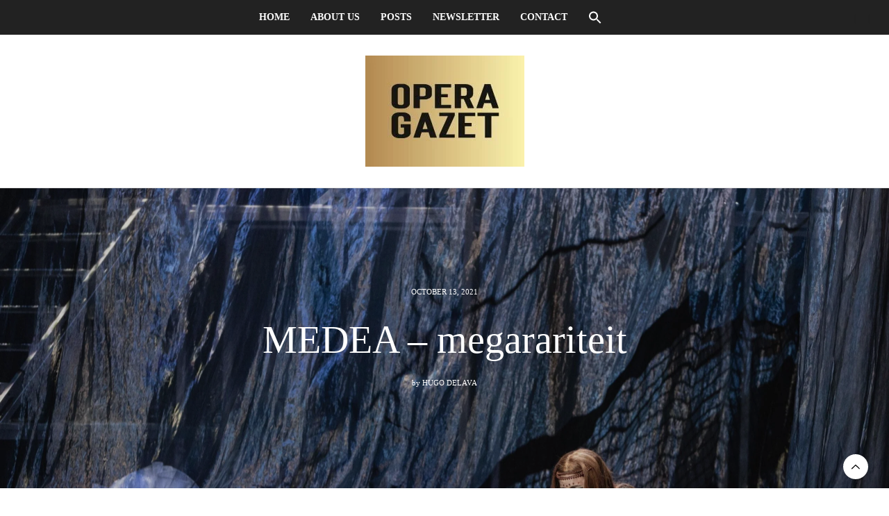

--- FILE ---
content_type: text/html; charset=UTF-8
request_url: https://operagazet.com/medea-megarariteit/?lang=nl
body_size: 37257
content:
<!doctype html><html lang="en-US" prefix="og: https://ogp.me/ns#"><head><script data-no-optimize="1" type="be54263fba78825ab174f5b5-text/javascript">var litespeed_docref=sessionStorage.getItem("litespeed_docref");litespeed_docref&&(Object.defineProperty(document,"referrer",{get:function(){return litespeed_docref}}),sessionStorage.removeItem("litespeed_docref"));</script> <meta charset="UTF-8"><meta name="viewport" content="width=device-width, initial-scale=1, maximum-scale=1, viewport-fit=cover"><link rel="profile" href="https://gmpg.org/xfn/11"><meta http-equiv="x-dns-prefetch-control" content="on"><link rel="dns-prefetch" href="//fonts.googleapis.com" /><link rel="dns-prefetch" href="//fonts.gstatic.com" /><link rel="dns-prefetch" href="//0.gravatar.com/" /><link rel="dns-prefetch" href="//2.gravatar.com/" /><link rel="dns-prefetch" href="//1.gravatar.com/" /><title>MEDEA - megarariteit - Opera Gazet</title><meta name="description" content="De opera “Medea”, geschreven in 1843 en dus in het zelfde jaar als Verdi’s I Lombardi” en Donizetti’s Dom Sébastien. Vergeleken daarmee heeft Pacini toch wel"/><meta name="robots" content="follow, index, max-snippet:-1, max-video-preview:-1, max-image-preview:large"/><link rel="canonical" href="https://operagazet.com/medea-megarariteit/" /><meta property="og:locale" content="en_US" /><meta property="og:type" content="article" /><meta property="og:title" content="MEDEA - megarariteit - Opera Gazet" /><meta property="og:description" content="De opera “Medea”, geschreven in 1843 en dus in het zelfde jaar als Verdi’s I Lombardi” en Donizetti’s Dom Sébastien. Vergeleken daarmee heeft Pacini toch wel" /><meta property="og:url" content="https://operagazet.com/medea-megarariteit/" /><meta property="og:site_name" content="Opera Gazet" /><meta property="article:publisher" content="https://www.facebook.com/operagazet" /><meta property="article:tag" content="Beka Savić." /><meta property="article:tag" content="Florian Ziemen" /><meta property="article:tag" content="Julian Rohde" /><meta property="article:tag" content="Neele Kramer" /><meta property="article:tag" content="Robyn Allegra Parton" /><meta property="article:tag" content="Uwe Tobias Hieronimi" /><meta property="article:tag" content="Xin Pan" /><meta property="article:tag" content="Yohan Kim" /><meta property="article:tag" content="Zachary Wilson" /><meta property="og:updated_time" content="2021-10-25T13:51:22+00:00" /><meta property="fb:app_id" content="658971271457151" /><meta property="og:image" content="https://operagazet.com/wp-content/uploads/2021/10/Robyn-Allegra-Parton-Medea.-©Tim-Muller-1024x683.jpg" /><meta property="og:image:secure_url" content="https://operagazet.com/wp-content/uploads/2021/10/Robyn-Allegra-Parton-Medea.-©Tim-Muller-1024x683.jpg" /><meta property="og:image:width" content="1024" /><meta property="og:image:height" content="683" /><meta property="og:image:alt" content="MEDEA" /><meta property="og:image:type" content="image/jpeg" /><meta property="article:published_time" content="2021-10-13T08:35:53+00:00" /><meta property="article:modified_time" content="2021-10-25T13:51:22+00:00" /><meta name="twitter:card" content="summary_large_image" /><meta name="twitter:title" content="MEDEA - megarariteit - Opera Gazet" /><meta name="twitter:description" content="De opera “Medea”, geschreven in 1843 en dus in het zelfde jaar als Verdi’s I Lombardi” en Donizetti’s Dom Sébastien. Vergeleken daarmee heeft Pacini toch wel" /><meta name="twitter:site" content="@operagazet" /><meta name="twitter:creator" content="@operagazet" /><meta name="twitter:image" content="https://operagazet.com/wp-content/uploads/2021/10/Robyn-Allegra-Parton-Medea.-©Tim-Muller-1024x683.jpg" /><meta name="twitter:label1" content="Written by" /><meta name="twitter:data1" content="Hugo Delava" /><meta name="twitter:label2" content="Time to read" /><meta name="twitter:data2" content="4 minutes" /> <script type="application/ld+json" class="rank-math-schema-pro">{"@context":"https://schema.org","@graph":[{"@type":["MusicGroup","Organization"],"@id":"https://operagazet.com/#organization","name":"Opera Gazet","url":"https://operagazet.com","sameAs":["https://www.facebook.com/operagazet","https://twitter.com/operagazet"],"email":"info@operagazet.com","logo":{"@type":"ImageObject","@id":"https://operagazet.com/#logo","url":"https://operagazet.com/wp-content/uploads/2019/03/1-logo-OG-randen.jpg","contentUrl":"https://operagazet.com/wp-content/uploads/2019/03/1-logo-OG-randen.jpg","caption":"Opera Gazet","inLanguage":"en-US","width":"328","height":"321"}},{"@type":"WebSite","@id":"https://operagazet.com/#website","url":"https://operagazet.com","name":"Opera Gazet","alternateName":"OG","publisher":{"@id":"https://operagazet.com/#organization"},"inLanguage":"en-US"},{"@type":"ImageObject","@id":"https://operagazet.com/wp-content/uploads/2021/10/Robyn-Allegra-Parton-Medea.-\u00a9Tim-Muller-scaled.jpg","url":"https://operagazet.com/wp-content/uploads/2021/10/Robyn-Allegra-Parton-Medea.-\u00a9Tim-Muller-scaled.jpg","width":"2560","height":"1707","caption":"MEDEA","inLanguage":"en-US"},{"@type":"WebPage","@id":"https://operagazet.com/medea-megarariteit/#webpage","url":"https://operagazet.com/medea-megarariteit/","name":"MEDEA - megarariteit - Opera Gazet","datePublished":"2021-10-13T08:35:53+00:00","dateModified":"2021-10-25T13:51:22+00:00","isPartOf":{"@id":"https://operagazet.com/#website"},"primaryImageOfPage":{"@id":"https://operagazet.com/wp-content/uploads/2021/10/Robyn-Allegra-Parton-Medea.-\u00a9Tim-Muller-scaled.jpg"},"inLanguage":"en-US"},{"@type":"BlogPosting","headline":"MEDEA - megarariteit - Opera Gazet","datePublished":"2021-10-13T08:35:53+00:00","dateModified":"2021-10-25T13:51:22+00:00","author":{"@type":"Person","name":"Olivier Keegel"},"name":"MEDEA - megarariteit - Opera Gazet","@id":"https://operagazet.com/medea-megarariteit/#schema-100167","isPartOf":{"@id":"https://operagazet.com/medea-megarariteit/#webpage"},"publisher":{"@id":"https://operagazet.com/#organization"},"image":{"@id":"https://operagazet.com/wp-content/uploads/2021/10/Robyn-Allegra-Parton-Medea.-\u00a9Tim-Muller-scaled.jpg"},"inLanguage":"en-US","mainEntityOfPage":{"@id":"https://operagazet.com/medea-megarariteit/#webpage"}}]}</script> <link rel='dns-prefetch' href='//cdn.plyr.io' /><link rel='dns-prefetch' href='//use.typekit.net' /><link rel='dns-prefetch' href='//fonts.googleapis.com' /><link rel="alternate" type="application/rss+xml" title="Opera Gazet &raquo; Feed" href="https://operagazet.com/feed/" /><link rel="alternate" type="application/rss+xml" title="Opera Gazet &raquo; Comments Feed" href="https://operagazet.com/comments/feed/" /><link rel="preconnect" href="//fonts.gstatic.com/" crossorigin><link rel="alternate" type="application/rss+xml" title="Opera Gazet &raquo; MEDEA &#8211; megarariteit Comments Feed" href="https://operagazet.com/medea-megarariteit/feed/" /><link rel="alternate" title="oEmbed (JSON)" type="application/json+oembed" href="https://operagazet.com/wp-json/oembed/1.0/embed?url=https%3A%2F%2Foperagazet.com%2Fmedea-megarariteit%2F" /><link rel="alternate" title="oEmbed (XML)" type="text/xml+oembed" href="https://operagazet.com/wp-json/oembed/1.0/embed?url=https%3A%2F%2Foperagazet.com%2Fmedea-megarariteit%2F&#038;format=xml" /><style id='wp-img-auto-sizes-contain-inline-css' type='text/css'>img:is([sizes=auto i],[sizes^="auto," i]){contain-intrinsic-size:3000px 1500px}
/*# sourceURL=wp-img-auto-sizes-contain-inline-css */</style><style id="litespeed-ccss">ul{box-sizing:border-box}:root{--wp--preset--font-size--normal:16px;--wp--preset--font-size--huge:42px}body{--wp--preset--color--black:#000;--wp--preset--color--cyan-bluish-gray:#abb8c3;--wp--preset--color--white:#fff;--wp--preset--color--pale-pink:#f78da7;--wp--preset--color--vivid-red:#cf2e2e;--wp--preset--color--luminous-vivid-orange:#ff6900;--wp--preset--color--luminous-vivid-amber:#fcb900;--wp--preset--color--light-green-cyan:#7bdcb5;--wp--preset--color--vivid-green-cyan:#00d084;--wp--preset--color--pale-cyan-blue:#8ed1fc;--wp--preset--color--vivid-cyan-blue:#0693e3;--wp--preset--color--vivid-purple:#9b51e0;--wp--preset--color--thb-accent:#686868;--wp--preset--gradient--vivid-cyan-blue-to-vivid-purple:linear-gradient(135deg,rgba(6,147,227,1) 0%,#9b51e0 100%);--wp--preset--gradient--light-green-cyan-to-vivid-green-cyan:linear-gradient(135deg,#7adcb4 0%,#00d082 100%);--wp--preset--gradient--luminous-vivid-amber-to-luminous-vivid-orange:linear-gradient(135deg,rgba(252,185,0,1) 0%,rgba(255,105,0,1) 100%);--wp--preset--gradient--luminous-vivid-orange-to-vivid-red:linear-gradient(135deg,rgba(255,105,0,1) 0%,#cf2e2e 100%);--wp--preset--gradient--very-light-gray-to-cyan-bluish-gray:linear-gradient(135deg,#eee 0%,#a9b8c3 100%);--wp--preset--gradient--cool-to-warm-spectrum:linear-gradient(135deg,#4aeadc 0%,#9778d1 20%,#cf2aba 40%,#ee2c82 60%,#fb6962 80%,#fef84c 100%);--wp--preset--gradient--blush-light-purple:linear-gradient(135deg,#ffceec 0%,#9896f0 100%);--wp--preset--gradient--blush-bordeaux:linear-gradient(135deg,#fecda5 0%,#fe2d2d 50%,#6b003e 100%);--wp--preset--gradient--luminous-dusk:linear-gradient(135deg,#ffcb70 0%,#c751c0 50%,#4158d0 100%);--wp--preset--gradient--pale-ocean:linear-gradient(135deg,#fff5cb 0%,#b6e3d4 50%,#33a7b5 100%);--wp--preset--gradient--electric-grass:linear-gradient(135deg,#caf880 0%,#71ce7e 100%);--wp--preset--gradient--midnight:linear-gradient(135deg,#020381 0%,#2874fc 100%);--wp--preset--duotone--dark-grayscale:url('#wp-duotone-dark-grayscale');--wp--preset--duotone--grayscale:url('#wp-duotone-grayscale');--wp--preset--duotone--purple-yellow:url('#wp-duotone-purple-yellow');--wp--preset--duotone--blue-red:url('#wp-duotone-blue-red');--wp--preset--duotone--midnight:url('#wp-duotone-midnight');--wp--preset--duotone--magenta-yellow:url('#wp-duotone-magenta-yellow');--wp--preset--duotone--purple-green:url('#wp-duotone-purple-green');--wp--preset--duotone--blue-orange:url('#wp-duotone-blue-orange');--wp--preset--font-size--small:13px;--wp--preset--font-size--medium:20px;--wp--preset--font-size--large:36px;--wp--preset--font-size--x-large:42px;--wp--preset--spacing--20:.44rem;--wp--preset--spacing--30:.67rem;--wp--preset--spacing--40:1rem;--wp--preset--spacing--50:1.5rem;--wp--preset--spacing--60:2.25rem;--wp--preset--spacing--70:3.38rem;--wp--preset--spacing--80:5.06rem}#wpdcom *{box-sizing:border-box;line-height:initial}#wpdcom i{margin:0}#comments #wpdcom span,#wpdcom span{display:inline;letter-spacing:inherit;text-transform:none;font-size:1em}#wpdcom form{margin:0;padding:0;border:none;background:0 0}#wpdcom input:required{box-shadow:0px 0px 1px #555}#wpdcom .avatar{padding:0;margin:0 auto;float:none;display:inline;height:auto;border:none;border-radius:0;box-shadow:none}#wpdcom .wpdiscuz-hidden{display:none}#wpdcom .clearfix{clear:both}#wpdcom .wpdlb{clip:rect(1px,1px,1px,1px);clip-path:inset(50%);height:1px;width:1px;margin:-1px;overflow:hidden;padding:0;position:absolute}[wpd-tooltip]{position:relative}[wpd-tooltip]:before{content:"";position:absolute;top:-8px;left:50%;transform:translateX(-50%);border-width:7px 7px 0;border-style:solid;border-color:#555 transparent transparent;z-index:100;opacity:0}[wpd-tooltip]:after{content:attr(wpd-tooltip);position:absolute;left:50%;top:-8px;transform:translateX(-50%) translateY(-100%);background:#555;text-align:center;color:#fff;padding:8px 10px;font-size:11px;line-height:1.5;min-width:6vw;border-width:0;border-radius:4px;z-index:99;opacity:0;text-transform:none}[wpd-tooltip-position=left]:before{left:0;top:50%;margin-left:-11px;transform:translatey(-50%) rotate(-90deg)}[wpd-tooltip-position=left]:after{left:0;top:50%;margin-left:-8px;transform:translateX(-100%) translateY(-50%)}#wpd-post-rating .wpd-rating-wrap .wpd-rating-value span{color:#666;display:block!important}#wpd-post-rating .wpd-rating-wrap .wpd-rating-value .wpdrc{font-size:18px!important;line-height:16px!important;display:none!important;padding-top:17px!important}#wpd-post-rating .wpd-rating-wrap .wpd-rating-value .wpdrt{font-size:10px!important;line-height:16px!important;display:none!important;padding-top:0!important;font-style:normal;font-family:Arial,sans-serif}#wpd-post-rating .wpd-rating-wrap .wpd-rate-starts{display:none;margin-top:7px;flex-wrap:nowrap;flex-direction:row;justify-content:center}#wpd-post-rating .wpd-rating-wrap .wpd-rate-starts svg{width:26px;height:26px;display:block;margin-right:-3px}#wpdcom .wpdiscuz-subscribe-bar{width:100%;box-sizing:border-box;padding:15px 0 5px;margin-bottom:0}#wpdcom .wpdiscuz-subscribe-bar form{display:flex;flex-wrap:wrap;justify-content:flex-start;flex-direction:row;align-items:center;margin-bottom:10px}#wpdcom .wpdiscuz-subscribe-form-intro{font-size:14px;display:block;padding:3px 10px 3px 1px;line-height:20px;box-sizing:border-box;white-space:nowrap}#wpdcom .wpdiscuz-subscribe-form-option{flex-grow:1;font-size:13px;display:block;padding-right:5px;box-sizing:border-box}#wpdcom .wpdiscuz-subscribe-form-email{font-size:14px;display:block;padding:0 5px 0 0;box-sizing:border-box;width:30%}#wpdcom .wpdiscuz-subscribe-form-button{font-size:14px;display:block;box-sizing:border-box}#wpdcom .wpdiscuz-subscribe-form-email input[type=email]{font-size:13px!important;padding:3px!important;width:100%!important;height:auto!important;line-height:20px!important;box-sizing:border-box!important;clear:both;float:none;margin:0}#wpdcom .wpdiscuz-subscribe-form-button input[type=submit]{font-size:16px!important;min-height:29px!important;height:29px!important;padding:1px 3px 5px 3px!important;min-width:40px;line-height:14px!important;box-sizing:border-box!important;border:1px solid #ddd;clear:both;float:none;margin:0}#wpdcom .wpdiscuz-subscribe-bar #wpdiscuz_subscription_button{box-shadow:none;font-weight:700;letter-spacing:0}#wpdcom .wpd-form .wpdiscuz-textarea-wrap{display:flex;flex-wrap:nowrap;flex-direction:row;justify-content:space-between;padding:20px 0;align-items:center}#wpdcom .wpd-form .wpd-textarea-wrap{position:relative}#wpdcom .wpd-form .wpd-avatar{margin-right:15px;border-radius:100%;text-align:left;flex-shrink:0;align-self:flex-start}#wpdcom .wpd-form .wpd-avatar img,#wpdcom .wpd-form .wpd-avatar img.avatar{width:56px;height:56px;max-width:56px;border-radius:100%;border:1px solid #ccc;padding:2px;background-color:#fff;vertical-align:middle;text-align:center}#wpdcom .wpd-form .wpdiscuz-textarea-wrap textarea{height:54px;border-radius:5px;border:1px solid #ccc;width:100%;padding:10px 15px;font-size:14px;box-shadow:inset 1px 1px 8px rgba(0,0,0,.1);font-family:inherit;outline:none;resize:none}#wpdcom .wpd-form .wpdiscuz-textarea-wrap textarea::-moz-placeholder{line-height:28px;color:#666;font-size:16px}#wpdcom .wpd-form .wpdiscuz-textarea-wrap textarea::-webkit-input-placeholder{line-height:28px;color:#666;font-size:16px}#wpdcom .wpd-form .wpdiscuz-textarea-wrap textarea:-ms-input-placeholder{line-height:28px;color:#666;font-size:16px}#wpdcom .wpd-form.wpd-secondary-form-wrapper{margin-bottom:25px}#wpdcom .wpd-form.wpd-secondary-form-wrapper .wpdiscuz-textarea-wrap{padding-top:10px}#wpdcom .wpd-form .wpdiscuz-textarea-wrap{padding-bottom:10px}#wpdcom .wpd-form .wpdiscuz-textarea-wrap.wpd-txt{flex-wrap:wrap}#wpdcom .wpd-form .wpdiscuz-textarea-wrap.wpd-txt .wpd-avatar{flex-basis:69px;margin-right:0}#wpdcom .wpd-form .wpdiscuz-textarea-wrap.wpd-txt .wpd-textarea-wrap{flex-basis:calc(100% - 70px)}#wpdcom .wpd-form .wpdiscuz-textarea-wrap.wpd-txt .wpd-textarea-wrap textarea{width:100%}#wpdcom .wpd-form .wpdiscuz-textarea-wrap.wpd-txt .wmu-upload-wrap{flex-basis:100%;text-align:right;margin-top:3px}#wpdcom .wpd-form .wpdiscuz-textarea-wrap.wpd-txt .wmu-upload-wrap i{color:#888;font-size:18px}#wpdcom .wpd-form .wpdiscuz-textarea-wrap .wpd-editor-buttons-right{float:right}#wpdcom .wpd-form .wpdiscuz-textarea-wrap.wpd-txt .wpd-editor-buttons-right{display:flex;align-items:center;margin-left:auto}#comments #wpdcom .wpd-form .wpd_comm_form .wpdiscuz-textarea-wrap.wpd-txt .wpd-editor-buttons-right span{display:inline-block;margin:3px}#wpdcom .wpd-form .wpdiscuz-textarea-wrap.wpd-txt [wpd-tooltip]:after{left:auto;margin-left:-35px}#wpdcom .wpd-form .wpdiscuz-textarea-wrap.wpd-txt [wpd-tooltip]:before{right:25px;left:auto}#wpdcom input[type=submit]{margin:inherit}#wpdcom .wpd-prim-button{border:none;font-family:"Arial Hebrew",Arial,sans-serif;font-size:14px;line-height:24px;padding:4px 20px;letter-spacing:1px;box-shadow:1px 1px 3px -1px #bbb;border-radius:3px;max-width:none;max-width:none}#wpdcom .wc-field-submit input[type=submit]{margin-left:2%}#wpdcom .wpd_label,#wpdcom .wpd_label{margin:1px 0 5px;padding:0;display:inline-block}#wpdcom .wpd_label,#wpdcom .wpd_label span{display:inline-block}#wpdcom .wpd_label input[type=checkbox].wpd_label__checkbox{display:none}#wpdcom .wpd_label__checkbox{display:none}#wpdcom .wpd_label__check{display:inline-block;border:0;border-radius:0;vertical-align:middle;text-align:center;margin:0 3px 0 0}#wpdcom .wpd_label__check i.wpdicon{font-size:15px;line-height:20px;padding:4px 5px;width:32px;margin:0}#wpdcom .wpd_label__check i.wpdicon-on{display:none}#wpdcom .wpd_label__check i.wpdicon-off{display:inline-block;color:#aaa;border:1px solid #ddd}#wpdcom .wpd_label__checkbox:checked+.wpd_label__text .wpd_label__check .wpdicon-on{display:inline-block}#wpdcom .wpd_label__checkbox:checked+.wpd_label__text .wpd_label__check .wpdicon-off{display:none}#wpdcom .wpd-editor-char-counter{font-size:9px;padding:3px 5px 2px;position:absolute;right:0;z-index:10;color:#888}#wpdcom.wpdiscuz_unauth .wc-field-submit{padding-top:15px}#wpdcom .wpd-form-foot{margin-left:70px}#wpdcom .wpd-form-row .wpdiscuz-item{clear:both}#wpdcom .wpd-form-row .wpd-form-col-left{width:49%;float:left;margin:0;text-align:left;padding:0}#wpdcom .wpd-form-row .wpd-form-col-right{width:49%;float:right;margin:0;text-align:right;padding:0}#wpdcom .wpd-form-row .wpd-form-col-left .wpdiscuz-item{text-align:left}#wpdcom .wpd-form-row .wpdiscuz-item{width:100%;vertical-align:baseline;padding:1px 0 7px;position:relative}#wpdcom .wpd-form-row .wpd-field{width:100%;line-height:20px;color:#777;display:inline-block;float:none;clear:both;margin:0;box-sizing:border-box;padding-top:2%;padding-bottom:2%;font-size:14px;border-radius:3px;vertical-align:baseline}#wpdcom .wpd-form-row .wpd-has-icon .wpd-field{padding-left:30px}#wpdcom .wpd-form-row .wpdiscuz-item .wpd-field-icon{display:inline-block;font-size:16px;line-height:16px;opacity:.3;padding:0;margin:0;position:absolute;top:9px;left:8px;width:20px;text-align:left}#wpdcom .wpd-form-row .wpdiscuz-item input[type=text],#wpdcom .wpd-form-row .wpdiscuz-item input[type=email]{height:32px}.wpdiscuz_select{border-radius:0;border:1px solid lightgray!important;box-shadow:none!important;height:28px!important;padding:3px 22px 3px 8px!important;font-size:13px!important;-moz-appearance:none!important;-webkit-appearance:none!important;outline:0 none!important;text-indent:.01px;text-overflow:""!important;width:100%!important;box-sizing:border-box!important;line-height:20px!important;clear:both;float:none!important;margin:0!important}#wpdcom .wc-field-submit{text-align:right;padding:1px 2px 0 0;display:flex;flex-wrap:wrap;justify-content:flex-end;align-items:flex-start}#wpdcom .wpd-form-col-left div:last-of-type,#wpdcom .wpd-form-col-right div:last-of-type{border-bottom:none}#wpdcom .wpdiscuz-sort-buttons{display:none;position:absolute;flex-direction:column;background-color:#fff;border:1px solid #ccc;padding:5px;border-radius:3px;width:100%;left:0;top:32px;z-index:9}#wpdcom .wpdiscuz-sort-buttons .wpdiscuz-sort-button{padding:5px 0}#wpdiscuz-comment-message{position:fixed;top:38px;right:5px;width:400px;z-index:99999;font-size:14px;line-height:20px}#wpd-editor-source-code-wrapper-bg{display:none;position:fixed;top:0;left:0;background-color:rgba(0,0,0,.6);width:100%;z-index:9999999;height:100%}#wpd-editor-source-code-wrapper{display:none;width:50%;height:350px;position:fixed;top:50%;left:50%;transform:translate(-50%,-50%);background-color:#fff;z-index:99999991;justify-content:center;align-items:center;padding:5px;border-radius:5px;text-align:right}#wpd-editor-source-code{height:300px;width:100%;resize:none}#wpd-insert-source-code{padding:3px 40px;margin-top:5px}#wpdiscuz-loading-bar{position:fixed;top:6px;right:12px;width:32px;height:25px;border:0;background-image:url('/wp-content/plugins/wpdiscuz/assets/img/loading.gif');z-index:999999;display:none}#wpdcom .wpd-comment-info-bar{display:none;padding:10px;margin:20px auto 0 auto;flex-direction:row;justify-content:space-between;font-size:14px}#wpdcom .wpd-current-view{padding:3px;color:#555}#wpdcom .wpd-comment-info-bar .wpd-current-view i{margin-right:6px;font-size:18px}#wpdcom .wpd-filter-view-all{color:#fff;background:#999;padding:5px 20px;font-size:13px;border-radius:3px}#wpdcom .wpd-avatar img{border-color:#999}@media screen and (max-width:600px){#wpdcom .wpd-form .wpd-avatar{display:none}#wpdcom .wpd-form.wpd-form-wrapper{padding-right:5px}#wpdcom .wpd-form .wpdiscuz-textarea-wrap.wpd-txt textarea{flex-basis:100%;width:100%}#wpdcom .wpdiscuz_select{font-size:16px!important}#wpdcom .wpdiscuz-subscribe-form-email{font-size:16px;display:block;padding:10px 0 0;width:98%;margin:0 auto}#wpdcom .wpdiscuz-subscribe-form-email input[type=email]{font-size:16px!important}#wpdcom .wpd-form .wpd-form-foot{margin-left:0}#wpdcom .wpd-form-row .wpd-form-col-left,#wpdcom .wpd-form-row .wpd-form-col-right{width:100%;float:none}#wpdcom .wpd-form-row .wpdiscuz-item input[type=text],#wpdcom .wpd-form-row .wpdiscuz-item input[type=email],#wpdcom textarea,#wpdcom select,#wpdcom .wpd-form-row .wpd-field{font-size:16px!important;height:auto}#wpdcom .wpd-form .wpdiscuz-textarea-wrap.wpd-txt .wpd-textarea-wrap{flex-basis:100%;width:100%}#wpdiscuz-comment-message{width:97%}#wpdcom .wpdiscuz-subscribe-form-button{width:99%;margin-top:8px}#wpdcom .wpdiscuz-subscribe-bar #wpdiscuz_subscription_button{width:100%;min-height:20px!important;height:26px!important}}#wpdcom .wpd-form-row .wpdiscuz-item input[type=text],#wpdcom .wpd-form-row .wpdiscuz-item input[type=email],#wpdcom textarea,#wpdcom select{border:1px solid #ddd;color:#777}#wpdcom .wpd-comment-info-bar{border:1px dashed #33c3a6;background:#e6f8f4}#wpdcom .wpd-comment-info-bar .wpd-current-view i{color:#00b38f}#wpd-post-rating .wpd-rating-wrap .wpd-rate-starts svg .wpd-star{fill:#ddd}#wpdcom .wpd-prim-button{background-color:#555;color:#fff}#wpdcom .wpd_label__check i.wpdicon-on{color:#555;border:1px solid #aaa}.fa,.far,.fas{-moz-osx-font-smoothing:grayscale;-webkit-font-smoothing:antialiased;display:inline-block;font-style:normal;font-variant:normal;text-rendering:auto;line-height:1}.fa-envelope-o:before{content:"\f003"}.fa-user:before{content:"\f007"}.fa-image:before{content:"\f03e"}.fa-twitter:before{content:"\f099"}.fa-facebook:before{content:"\f09a"}.fa-link:before{content:"\f0c1"}.fa-envelope:before{content:"\f0e0"}.fa-bell:before{content:"\f0f3"}.fa-quote-left:before{content:"\f10d"}.fa-bell-slash:before{content:"\f1f6"}.fa-facebook-official:before{content:"\f230"}.fa-at:before{content:"\f1fa"}.far{font-weight:400}.fa,.far,.fas{font-family:"Font Awesome 5 Free"}.fa,.fas{font-weight:900}#wpdcom .wmu-hide{display:none!important}#wpdcom .wmu-upload-wrap{float:right}#wpdcom .wmu-add{margin:0 2px;color:#aaa;display:inline}#wpdcom .wmu-add i{color:#444}#wpdcom .wmu-add input[type=file]{visibility:hidden;display:none}#wpdcom .wmu-tabs{width:100%;padding:8px 0 17px;margin:1px 0 0;border-top:1px dotted #ddd;text-align:left}#wpdcom .wmu-action-wrap{width:100%;margin:0;padding:0;text-align:left}.lity-hide{display:none}.wpml-ls-menu-item .wpml-ls-flag{display:inline;vertical-align:baseline}.wpml-ls-menu-item .wpml-ls-flag+span{margin-left:.3em}.is-screen-reader-text{border:0;clip:rect(1px,1px,1px,1px);-webkit-clip-path:inset(50%);clip-path:inset(50%);height:1px;margin:-1px;overflow:hidden;padding:0;position:absolute!important;width:1px;word-wrap:normal!important;word-break:normal}.is-menu{position:relative}.is-menu a{background:0 0!important;line-height:1;outline:0}.is-menu a:after,.is-menu a:before{display:none!important}.is-menu .search-icon-path{fill:#848484}.popup-search-close{height:20px;width:20px;z-index:99999;float:right;position:relative;margin:20px 20px 0 0}#is-popup-wrapper{width:100%;height:100%;position:fixed;top:0;left:0;background:#4c4c4c;background:rgba(4,4,4,.91);z-index:999999}.is-popup-search-form form{width:80%;margin:20% auto 0}.popup-search-close:after{border-left:2px solid #848484;content:'';height:20px;left:9px;position:absolute;-webkit-transform:rotate(45deg);-moz-transform:rotate(45deg);-ms-transform:rotate(45deg);-o-transform:rotate(45deg);transform:rotate(45deg)}.popup-search-close:before{border-left:2px solid #848484;content:'';height:20px;left:9px;position:absolute;-webkit-transform:rotate(-45deg);-moz-transform:rotate(-45deg);-ms-transform:rotate(-45deg);-o-transform:rotate(-45deg);transform:rotate(-45deg)}.is-form-style label{display:inline-block!important;padding:0;vertical-align:middle;margin:0;width:100%;line-height:1}.is-form-style{line-height:1;position:relative;padding:0!important}.is-form-style.is-form-style-3 label{width:calc(100% - 36px)!important}.is-form-style input.is-search-input{background:#fff;background-image:none!important;color:#333;padding:0 12px;margin:0;outline:0!important;font-size:14px!important;height:36px;min-height:0;line-height:1;border-radius:0;border:solid 1px #ccc!important;font-family:arial;width:100%;-webkit-box-sizing:border-box;-moz-box-sizing:border-box;box-sizing:border-box;-webkit-appearance:none;-webkit-border-radius:0;border-radius:0}.is-form-style input.is-search-input::-ms-clear{display:none;width:0;height:0}.is-form-style input.is-search-input::-ms-reveal{display:none;width:0;height:0}.is-form-style input.is-search-input::-webkit-search-cancel-button,.is-form-style input.is-search-input::-webkit-search-decoration,.is-form-style input.is-search-input::-webkit-search-results-button,.is-form-style input.is-search-input::-webkit-search-results-decoration{display:none}.is-form-style.is-form-style-3 input.is-search-input{border-right:0!important}.is-form-style button.is-search-submit{background:0 0;border:0;box-shadow:none!important;opacity:1;padding:0!important;margin:0;line-height:0;outline:0;vertical-align:middle;width:36px;height:36px}.is-form-style .is-search-submit path{fill:#555}.is-search-icon{width:36px;padding-top:6px!important}.is-search-icon svg{width:22px;display:inline}.is-search-icon{display:inline-block!important;color:#666;background:#ededed;box-shadow:none!important;outline:0;margin:0;font-size:14px!important;border:1px solid #ccc;border-radius:0;line-height:1;height:36px;text-transform:capitalize;vertical-align:middle;-webkit-box-sizing:border-box;-moz-box-sizing:border-box;box-sizing:border-box}.fa{display:inline-block;font:normal normal normal 14px/1 FontAwesome;font-size:inherit;text-rendering:auto;-webkit-font-smoothing:antialiased;-moz-osx-font-smoothing:grayscale}.fa-envelope-o:before{content:"\f003"}.fa-user:before{content:"\f007"}.fa-image:before{content:"\f03e"}.fa-twitter:before{content:"\f099"}.fa-facebook:before{content:"\f09a"}.fa-bell:before{content:"\f0f3"}.fa-link:before{content:"\f0c1"}.fa-envelope:before{content:"\f0e0"}.fa-quote-left:before{content:"\f10d"}.fa-bell-slash:before{content:"\f1f6"}.fa-at:before{content:"\f1fa"}.fa-facebook-official:before{content:"\f230"}html{font-family:sans-serif;-ms-text-size-adjust:100%;-webkit-text-size-adjust:100%}body{margin:0}article,aside,header,nav{display:block}a{background-color:transparent}strong{font-weight:700}h1{font-size:2em;margin:.67em 0}img{border:0}svg:not(:root){overflow:hidden}button,input,select,textarea{color:inherit;font:inherit;margin:0}button{overflow:visible}button,select{text-transform:none}button,input[type=submit]{-webkit-appearance:button}button::-moz-focus-inner,input::-moz-focus-inner{border:0;padding:0}input{line-height:normal}input[type=checkbox]{box-sizing:border-box;padding:0}input[type=search]{-webkit-appearance:textfield;box-sizing:content-box}input[type=search]::-webkit-search-cancel-button,input[type=search]::-webkit-search-decoration{-webkit-appearance:none}textarea{overflow:auto}html{font-size:100%;box-sizing:border-box}*,:after,:before{box-sizing:inherit}body{padding:0;margin:0;font-family:Helvetica Neue,Helvetica,Roboto,Arial,sans-serif;font-weight:400;line-height:1.5;color:#0a0a0a;background:#fefefe;-webkit-font-smoothing:antialiased;-moz-osx-font-smoothing:grayscale}img{max-width:100%;height:auto;-ms-interpolation-mode:bicubic;display:inline-block;vertical-align:middle}textarea{height:auto;min-height:50px;border-radius:0}select{width:100%;border-radius:0}button{-webkit-appearance:none;-moz-appearance:none;background:0 0;padding:0;border:0;border-radius:0;line-height:1}.row{max-width:75rem;margin-left:auto;margin-right:auto}.row:after,.row:before{content:' ';display:table}.row:after{clear:both}.columns{width:100%;float:left;padding-left:.625rem;padding-right:.625rem}.columns:last-child:not(:first-child){float:right}.small-3{width:25%}.small-6{width:50%}.small-12{width:100%}@media screen and (min-width:40.0625em){.medium-2{width:16.66667%}.medium-8{width:66.66667%}.medium-12{width:100%}}@media screen and (min-width:64.0625em){.large-9{width:75%}.large-10{width:83.33333%}}.row{max-width:75rem;margin-left:auto;margin-right:auto;display:-ms-flexbox;display:flex;-ms-flex-flow:row wrap;flex-flow:row wrap}.row .row{max-width:none;margin-left:-.625rem;margin-right:-.625rem}@media screen and (min-width:40.0625em){.row .row{margin-left:-.9375rem;margin-right:-.9375rem}}.columns{-ms-flex:1 1 0px;flex:1 1 0px;padding-left:.625rem;padding-right:.625rem;min-width:initial}@media screen and (min-width:40.0625em){.columns{padding-left:.9375rem;padding-right:.9375rem}}.small-3{-ms-flex:0 0 25%;flex:0 0 25%;max-width:25%}.small-6{-ms-flex:0 0 50%;flex:0 0 50%;max-width:50%}.small-12{-ms-flex:0 0 100%;flex:0 0 100%;max-width:100%}@media screen and (min-width:40.0625em){.medium-2{-ms-flex:0 0 16.66667%;flex:0 0 16.66667%;max-width:16.66667%}.medium-8{-ms-flex:0 0 66.66667%;flex:0 0 66.66667%;max-width:66.66667%}.medium-12{-ms-flex:0 0 100%;flex:0 0 100%;max-width:100%}}@media screen and (min-width:64.0625em){.large-9{-ms-flex:0 0 75%;flex:0 0 75%;max-width:75%}.large-10{-ms-flex:0 0 83.33333%;flex:0 0 83.33333%;max-width:83.33333%}}div,form,h1,h4,h6,li,ul{margin:0;padding:0}em,i{font-style:italic}em,i,strong{line-height:inherit}strong{font-weight:700}h1,h4,h6{font-family:Helvetica Neue,Helvetica,Roboto,Arial,sans-serif;font-weight:400;font-style:normal;color:inherit;text-rendering:optimizeLegibility;margin-top:0;margin-bottom:.5rem;line-height:1.4}h1{font-size:1.5rem}h4{font-size:1.125rem}h6{font-size:1rem}@media screen and (min-width:40.0625em){h1{font-size:3rem}h4{font-size:1.5625rem}h6{font-size:1rem}}a{color:#2199e8;text-decoration:none;line-height:inherit}a img{border:0}ul{line-height:1.6;margin-bottom:1rem;list-style-position:outside}li{font-size:inherit}ul{list-style-type:disc}ul{margin-left:1.25rem}.text-right{text-align:right}.text-center{text-align:center}.hide{display:none!important}@media screen and (max-width:40.0625em){.show-for-medium{display:none!important}}@media screen and (min-width:64.0625em){.hide-for-large{display:none!important}}.clearfix:after,.clearfix:before{content:' ';display:table}.clearfix:after{clear:both}.align-center{-ms-flex-pack:center;justify-content:center}.align-middle{-ms-flex-align:center;align-items:center}html{min-height:100vh;overflow-y:scroll!important}body{color:#222;background:#fff;position:static;min-height:100%;scroll-behavior:smooth}body div,body ul,body li,body form{font-size:inherit;font-family:inherit}body strong{font-weight:600}a{color:#ef2673;outline:0}.cf:before,.post-content-container:before,.cf:after,.post-content-container:after{content:" ";display:table}.cf:after,.post-content-container:after{clear:both}.custom_scroll{overflow:hidden;height:100%;position:relative}.columns .vc_column-inner{width:100%}.columns:not(.full-height) .vc_column-inner:not(.fixed-me){height:100%}.fixed-me{position:sticky;top:150px;left:0}.lazyload{opacity:.3;-webkit-filter:blur(5px);-moz-filter:blur(5px);filter:blur(5px)}.row:before,.row:after{display:none!important}.row.full-width-row{width:100%;margin-left:auto;margin-right:auto;max-width:100%}.row .columns .wpb_wrapper{width:100%}#content-container{min-height:100%}#content-container .click-capture{position:absolute;z-index:998;top:0;right:0;width:0;height:0;background:rgba(0,0,0,.2);content:'';will-change:opacity;filter:alpha(opacity=0);opacity:0}#wrapper{position:relative;width:100%;min-height:100%;scroll-behavior:smooth}#wrapper [role=main]{position:relative;z-index:10}@media only screen and (max-width:40.0625em){#wrapper{overflow:hidden}}h1,h4,h6{font-family:'Playfair Display',serif}h1,h4,h6{color:#222;text-rendering:auto;margin-top:0}h1{display:block;font-size:36px;line-height:1.2;font-weight:400;margin:0 0 20px;word-break:break-word}@media only screen and (min-width:64.0625em){h1{font-size:56px;word-break:normal}}h4{font-size:20px;margin-bottom:15px;font-weight:400;line-height:1.4}h6{font-size:14px;margin-bottom:15px;font-weight:400}ul{margin-left:0;list-style-position:inside;font-size:14px;font-weight:400}ul li{margin-bottom:10px}.header{height:auto;position:static;top:0;left:0;width:100%;z-index:101;background:#fff}.header .header_top{padding:15px;border-bottom:1px solid rgba(0,0,0,.1);position:relative;direction:ltr;background-size:cover;will-change:padding}@media only screen and (min-width:40.0625em){.header .header_top{padding:30px 15px}}.header .header_top>.row:before,.header .header_top>.row:after{display:none!important}.header .header_top>.row>.columns{padding:0;min-height:1px}@media only screen and (min-width:40.0625em){.header .header_top>.row>.columns{padding:0 .9375em}}.header .logo{display:inline-flex;justify-content:center;align-items:center;min-height:1px;will-change:height}.header .logo .logolink{display:inline-block;max-width:100%}.header .logo .logoimg{display:block;max-height:40px;max-width:100%}@media only screen and (min-width:40.0625em){.header .logo .logoimg{max-height:70px}}.header .logo #page-title{display:block;line-height:1;margin:0;padding:5px 0;overflow:hidden;white-space:nowrap;text-overflow:ellipsis;will-change:contents}@media only screen and (min-width:40.0625em){.header .logo #page-title{font-size:18px}}.header .toggle-holder{display:inline-flex;justify-content:flex-start;align-items:center}.header .nav_holder.dark{color:#fff;border:0!important}.header .nav_holder.dark .mobile-toggle span{background:#fff}.header .social-holder{text-align:right;display:flex;justify-content:flex-end;align-items:center}.header .social-holder .icon-1x{display:none;font-size:16px;padding:0 5px;line-height:1}@media only screen and (min-width:64.0625em){.header .social-holder .icon-1x{vertical-align:middle;display:inline-block}}@media only screen and (min-width:64.0625em) and (-ms-high-contrast:active),only screen and (min-width:64.0625em) and (-ms-high-contrast:none){.header .social-holder .icon-1x{line-height:40px}}.header .social-holder .social_header{position:relative;display:none;z-index:4}@media only screen and (min-width:64.0625em){.header .social-holder .social_header{display:inline-flex}}.header.fixed{position:fixed;top:0;left:0;width:100%;z-index:30;margin:0;-webkit-transform:translateZ(0);-moz-transform:translateZ(0);-ms-transform:translateZ(0);-o-transform:translateZ(0);transform:translateZ(0);-webkit-transform:translateY(-100%);-moz-transform:translateY(-100%);-ms-transform:translateY(-100%);-o-transform:translateY(-100%);transform:translateY(-100%);will-change:transform}.header.fixed .progress{display:block;position:absolute;bottom:-2px;left:-15px;height:2px;width:0;background:#ef2673;will-change:width}.header.fixed .header_top{padding:15px}@media only screen and (min-width:40.0625em){.header.fixed .header_top>.row>.columns{min-height:50px}}.header.style5 .nav_holder.dark{background:#222;color:#fff;border:0}.header.style5 .nav_holder.dark .mobile-toggle span{background:#fff}.header.style5 .center-column{display:flex;padding:0 7px;justify-content:space-between}.header.style5 .social-holder{display:inline-flex}.post .thb-post-top{display:flex;flex-wrap:wrap;line-height:1;align-items:center;margin-bottom:15px}.post .thb-post-top .post-date{display:inline-flex;align-items:center;font-size:11px;color:#767676;font-weight:400;text-transform:uppercase;white-space:nowrap}.post .post-author{font-size:11px;color:#767676;font-weight:400;text-transform:uppercase}.post .post-author em{font-style:normal;text-transform:none}.post .post-content{float:none;position:relative}.post .post-content h1,.post .post-content h4{margin-bottom:30px;font-weight:400}.post .post-title a{color:#222}.post-detail .post-title-container{margin-bottom:30px}.post-detail .share-article{width:55px;margin-right:25px;min-width:55px;max-width:100%;margin-bottom:20px}.post-detail .share-article .boxed-icon{display:flex;justify-content:center;align-items:center;vertical-align:middle;position:relative;margin-bottom:10px}.post-detail .share-article .boxed-icon.style2{width:36px;height:36px;font-size:18px;color:#fff;font-weight:600}@media only screen and (min-width:40.0625em){.post-detail .share-article .boxed-icon.style2{width:48px;height:48px}}.post-detail .share-article .boxed-icon.style2 span{position:absolute;top:0;left:0;width:100%;height:100%;display:flex;justify-content:center;align-items:center;opacity:0}.post-detail .share-article .boxed-icon.style2.comment{background:#222}.post-detail .share-article .boxed-icon.style2.comment svg{fill:#fff}.post-detail .share-article .boxed-icon.style2.comment span{background:#222}.post-detail .thb-post-top{margin-bottom:30px;clear:both}.post-share-container{position:relative;display:flex;flex-direction:column;align-items:flex-start;max-width:100%}@media only screen and (min-width:40.0625em){.post-share-container{flex-direction:row}}.post-content-container{padding-left:0;min-height:220px;max-width:100%}@media only screen and (min-width:40.0625em){.post-content-container{max-width:calc(100% - 80px)}}.post-header{height:300px;background:#222;position:relative;overflow:hidden}.post-header .parallax_bg{position:absolute;top:-15%;left:0;width:100%;height:150%;background-size:cover;background-position:0 center;will-change:transform;-webkit-transform:translateY(0);-moz-transform:translateY(0);-ms-transform:translateY(0);-o-transform:translateY(0);transform:translateY(0)}.post-header .post-title-container{margin:0;min-width:100%}.style3 .post-header{display:flex;justify-content:center;align-items:center;min-height:60vh;padding:30px 15px;margin-bottom:50px;height:auto}.style3 .post-header .parallax_bg{position:absolute;top:0;left:0;opacity:.8}.style3 .post-header .thb-post-top{justify-content:center}.style3 .post-header .post-title{text-align:center;color:#fff;position:relative;min-width:100%}.style3 .post-header .post-title h1,.style3 .post-header .post-title a{color:#fff!important}.style3 .post-header .post-date,.style3 .post-header .post-author{color:#fff}#infinite-article{padding-bottom:80px;position:relative;will-change:contents}#infinite-article>.post-detail-row{padding:60px 0}#infinite-article>.post-detail-row.style3{padding:0 0 60px}form{margin:0}input[type=submit]{font-size:12px;line-height:1;font-weight:600;padding:14px 25px;height:40px;margin-bottom:0;display:inline-block;outline:0;color:#fff;background:#222;text-transform:uppercase;text-decoration:none;text-shadow:none!important;text-align:center;overflow:hidden;border:0;border-radius:0;-webkit-box-shadow:none;-moz-box-shadow:none;box-shadow:none;-webkit-appearance:none;-moz-appearance:none;appearance:none;-webkit-transform:translateZ(0);-moz-transform:translateZ(0);-ms-transform:translateZ(0);-o-transform:translateZ(0);transform:translateZ(0)}input[type=text],input[type=email],input[type=search],textarea{border:0;padding:14px 15px;margin:0 0 20px;height:40px;color:#222;font-size:12px;max-width:100%;outline:0;height:40px;background:#fff;border:1px solid #e5e5e5;border-radius:0;-webkit-box-shadow:none;-moz-box-shadow:none;box-shadow:none;-webkit-appearance:none;-moz-appearance:none;appearance:none}input[type=text]:-moz-placeholder,input[type=email]:-moz-placeholder,input[type=search]:-moz-placeholder,textarea:-moz-placeholder{color:#767676}input[type=text]::-moz-placeholder,input[type=email]::-moz-placeholder,input[type=search]::-moz-placeholder,textarea::-moz-placeholder{color:#767676}input[type=text]:-ms-input-placeholder,input[type=email]:-ms-input-placeholder,input[type=search]:-ms-input-placeholder,textarea:-ms-input-placeholder{color:#767676}input[type=text]::-webkit-input-placeholder,input[type=email]::-webkit-input-placeholder,input[type=search]::-webkit-input-placeholder,textarea::-webkit-input-placeholder{color:#767676}label{display:inline-block;clear:left;font-size:12px;color:#222;margin:0 0 10px;line-height:12px;font-weight:600;text-transform:uppercase}textarea{height:auto;min-height:162px;resize:none;overflow:auto}.mobile-toggle{display:inline-block;width:30px;height:30px;vertical-align:middle;position:relative}.mobile-toggle div{width:30px;height:30px;position:relative}.mobile-toggle span{display:block;position:absolute;width:22px;height:3px;background:#222;content:" ";left:4px;border-radius:2px}.mobile-toggle span:nth-child(1){top:8px}.mobile-toggle span:nth-child(2){top:13px}.mobile-toggle span:nth-child(3){top:18px}.mobile-toggle.small span{width:18px;height:2px}.mobile-toggle.small span:nth-child(1){top:9px}.mobile-toggle.small span:nth-child(2){top:14px}.mobile-toggle.small span:nth-child(3){top:19px}#mobile-menu{position:fixed;top:0;height:100%;z-index:99;padding:20px 10px 20px 20px;width:320px;background:#fff;overflow:hidden;left:0;-webkit-transform:translate3d(-320px,0,0);-moz-transform:translate3d(-320px,0,0);-ms-transform:translate3d(-320px,0,0);-o-transform:translate3d(-320px,0,0);transform:translate3d(-320px,0,0)}@media only screen and (min-width:40.0625em){#mobile-menu{padding:30px 20px 30px 30px}}@media only screen and (max-width:40.0625em){#mobile-menu{width:280px;left:0;-webkit-transform:translate3d(-280px,0,0);-moz-transform:translate3d(-280px,0,0);-ms-transform:translate3d(-280px,0,0);-o-transform:translate3d(-280px,0,0);transform:translate3d(-280px,0,0)}}#mobile-menu .custom_scroll{padding-right:10px}#mobile-menu .close{position:absolute;top:0;right:10px;display:flex;justify-content:center;align-items:center;width:20px;height:20px;background:#222;color:#fff}#mobile-menu .close svg{width:16px;display:block;position:relative;top:1px}#mobile-menu .close svg g{stroke:#fff}@media only screen and (min-width:40.0625em){#mobile-menu .close{width:24px;height:24px}#mobile-menu .close svg{width:24px}}#mobile-menu .logolink{display:block}#mobile-menu .logoimg{max-height:45px;margin-bottom:30px}.thb-mobile-menu{list-style:none;padding:0;margin:0 0 30px;clear:left;position:relative}.thb-mobile-menu li{border-bottom:1px solid #e7e7e7;margin:0}.thb-mobile-menu li span{display:block;position:absolute;width:23px;height:23px;text-align:center;line-height:21px;font-size:14px;border:1px solid #e7e7e7;right:0;top:10px}.thb-mobile-menu li a{display:block;line-height:44px;font-size:16px;font-weight:600;color:#222;position:relative}.thb-mobile-menu li:last-child{border:0}.boxed-icon{display:inline-flex;width:24px;height:24px;line-height:1;justify-content:center;align-items:center;text-align:center;font-size:12px;border:1px solid #eaeaea}.boxed-icon.style2{border:0;border-radius:100%}.boxed-icon.style2 span{border-radius:100%}.facebook{color:#3b5998}.social_black-on .facebook{color:#222}.facebook.boxed-icon{background:#fff}.facebook.boxed-icon.style2{border:0;background:#3b5998}.facebook.boxed-icon.style2 span{background:#3b5998}.social_black-on .facebook.boxed-icon.style2{background:#222}.twitter{color:#00aced}.social_black-on .twitter{color:#222}.twitter.boxed-icon{background:#fff}.twitter.boxed-icon.style2{border:0;background:#00aced}.social_black-on .twitter.boxed-icon.style2{background:#222}.email{color:#9b9b9b}.social_black-on .email{color:#222}.email.boxed-icon{background:#fff}.email.boxed-icon.style2{border:0;background:#9b9b9b}.social_black-on .email.boxed-icon.style2{background:#222}.parallax_bg{background-position:center;-webkit-background-size:cover;-moz-background-size:cover;-o-background-size:cover;background-size:cover;-webkit-transform:translateZ(0);-moz-transform:translateZ(0);-ms-transform:translateZ(0);-o-transform:translateZ(0);transform:translateZ(0)}.wpb_content_element{margin-bottom:0!important}.wpb_text_column:not(.slick-slide){float:none}#scroll_totop{display:flex;justify-content:center;align-items:center;background:#fff;width:36px;height:36px;position:fixed;right:15px;bottom:15px;z-index:99;border-radius:18px;-webkit-box-shadow:0 2px 8px rgba(0,0,0,.1);-moz-box-shadow:0 2px 8px rgba(0,0,0,.1);box-shadow:0 2px 8px rgba(0,0,0,.1)}@media only screen and (min-width:40.0625em){#scroll_totop{right:30px;bottom:30px}}#scroll_totop svg{-webkit-transform:rotate(90deg);-moz-transform:rotate(90deg);-ms-transform:rotate(90deg);-o-transform:rotate(90deg);transform:rotate(90deg)}#scroll_totop svg .thb-arrow-head{-webkit-transform:translateX(5px);-moz-transform:translateX(5px);-ms-transform:translateX(5px);-o-transform:translateX(5px);transform:translateX(5px)}#scroll_totop svg .thb-arrow-line{-webkit-transform-origin:100% center;-moz-transform-origin:100% center;-ms-transform-origin:100% center;-o-transform-origin:100% center;transform-origin:100% center;-webkit-transform:translateX(5px) scale(0,1);-moz-transform:translateX(5px) scale(0,1);-ms-transform:translateX(5px) scale(0,1);-o-transform:translateX(5px) scale(0,1);transform:translateX(5px) scale(0,1)}.thb-selectionSharer{display:none;position:absolute;z-index:100;background:#222}.thb-selectionSharer:after{content:'';display:block;position:absolute;bottom:-3px;left:50%;margin-left:-4px;width:8px;height:8px;-webkit-transform:rotate(45deg);transform:rotate(45deg);background:#222}.thb-selectionSharer ul{margin:0;display:block;text-align:center;padding:0 8px}.thb-selectionSharer ul li{display:inline-block;list-style:none;margin:0}.thb-selectionSharer a{display:block;width:30px;height:44px;line-height:44px;border:none;color:#fff!important;font-size:14px}button::-moz-focus-inner{padding:0;border:0}body{font-family:Work Sans,'BlinkMacSystemFont',-apple-system,'Roboto','Lucida Sans'}@media only screen and (max-width:40.063em){.header .logo .logoimg{max-height:80px}}@media only screen and (min-width:40.063em){.header .logo .logoimg{max-height:160px}}h1,h4,h6,label{font-family:Work Sans,'BlinkMacSystemFont',-apple-system,'Roboto','Lucida Sans'}input[type=submit]{font-family:Work Sans,'BlinkMacSystemFont',-apple-system,'Roboto','Lucida Sans'}em{font-family:Work Sans,'BlinkMacSystemFont',-apple-system,'Roboto','Lucida Sans'}h1{font-family:Work Sans,'BlinkMacSystemFont',-apple-system,'Roboto','Lucida Sans'}h4{font-family:Work Sans,'BlinkMacSystemFont',-apple-system,'Roboto','Lucida Sans'}h6{font-family:Work Sans,'BlinkMacSystemFont',-apple-system,'Roboto','Lucida Sans'}a{color:#686868}.header.fixed .progress{background-color:#686868}.mobile-toggle span{background:#000}.header.fixed .header_top .progress{background:#bea16f}.thb-mobile-menu>li>a{font-family:Work Sans,'BlinkMacSystemFont',-apple-system,'Roboto','Lucida Sans'}.post .post-title h1{font-weight:500}.thb-post-top,.post-author{font-family:Work Sans,'BlinkMacSystemFont',-apple-system,'Roboto','Lucida Sans';font-weight:500}.fixed-me{position:sticky;top:0;left:0}.wpb_text_column :last-child{margin-bottom:0}.wpb_content_element{margin-bottom:35px}.vc_column-inner:after,.vc_column-inner:before{content:" ";display:table}.vc_column-inner:after{clear:both}.lazyload{opacity:0}@media screen{.is-menu path.search-icon-path{fill:#fff}body .popup-search-close:after{border-color:#fff}body .popup-search-close:before{border-color:#fff}}</style><script src="/cdn-cgi/scripts/7d0fa10a/cloudflare-static/rocket-loader.min.js" data-cf-settings="be54263fba78825ab174f5b5-|49"></script><link rel="preload" data-asynced="1" data-optimized="2" as="style" onload="this.onload=null;this.rel='stylesheet'" href="https://operagazet.com/wp-content/litespeed/css/bc321736914bc4e73299c93e1bb50c4a.css?ver=1f2a2" /><script data-optimized="1" type="litespeed/javascript" data-src="https://operagazet.com/wp-content/plugins/litespeed-cache/assets/js/css_async.min.js"></script> <style id='global-styles-inline-css' type='text/css'>:root{--wp--preset--aspect-ratio--square: 1;--wp--preset--aspect-ratio--4-3: 4/3;--wp--preset--aspect-ratio--3-4: 3/4;--wp--preset--aspect-ratio--3-2: 3/2;--wp--preset--aspect-ratio--2-3: 2/3;--wp--preset--aspect-ratio--16-9: 16/9;--wp--preset--aspect-ratio--9-16: 9/16;--wp--preset--color--black: #000000;--wp--preset--color--cyan-bluish-gray: #abb8c3;--wp--preset--color--white: #ffffff;--wp--preset--color--pale-pink: #f78da7;--wp--preset--color--vivid-red: #cf2e2e;--wp--preset--color--luminous-vivid-orange: #ff6900;--wp--preset--color--luminous-vivid-amber: #fcb900;--wp--preset--color--light-green-cyan: #7bdcb5;--wp--preset--color--vivid-green-cyan: #00d084;--wp--preset--color--pale-cyan-blue: #8ed1fc;--wp--preset--color--vivid-cyan-blue: #0693e3;--wp--preset--color--vivid-purple: #9b51e0;--wp--preset--color--thb-accent: #686868;--wp--preset--gradient--vivid-cyan-blue-to-vivid-purple: linear-gradient(135deg,rgb(6,147,227) 0%,rgb(155,81,224) 100%);--wp--preset--gradient--light-green-cyan-to-vivid-green-cyan: linear-gradient(135deg,rgb(122,220,180) 0%,rgb(0,208,130) 100%);--wp--preset--gradient--luminous-vivid-amber-to-luminous-vivid-orange: linear-gradient(135deg,rgb(252,185,0) 0%,rgb(255,105,0) 100%);--wp--preset--gradient--luminous-vivid-orange-to-vivid-red: linear-gradient(135deg,rgb(255,105,0) 0%,rgb(207,46,46) 100%);--wp--preset--gradient--very-light-gray-to-cyan-bluish-gray: linear-gradient(135deg,rgb(238,238,238) 0%,rgb(169,184,195) 100%);--wp--preset--gradient--cool-to-warm-spectrum: linear-gradient(135deg,rgb(74,234,220) 0%,rgb(151,120,209) 20%,rgb(207,42,186) 40%,rgb(238,44,130) 60%,rgb(251,105,98) 80%,rgb(254,248,76) 100%);--wp--preset--gradient--blush-light-purple: linear-gradient(135deg,rgb(255,206,236) 0%,rgb(152,150,240) 100%);--wp--preset--gradient--blush-bordeaux: linear-gradient(135deg,rgb(254,205,165) 0%,rgb(254,45,45) 50%,rgb(107,0,62) 100%);--wp--preset--gradient--luminous-dusk: linear-gradient(135deg,rgb(255,203,112) 0%,rgb(199,81,192) 50%,rgb(65,88,208) 100%);--wp--preset--gradient--pale-ocean: linear-gradient(135deg,rgb(255,245,203) 0%,rgb(182,227,212) 50%,rgb(51,167,181) 100%);--wp--preset--gradient--electric-grass: linear-gradient(135deg,rgb(202,248,128) 0%,rgb(113,206,126) 100%);--wp--preset--gradient--midnight: linear-gradient(135deg,rgb(2,3,129) 0%,rgb(40,116,252) 100%);--wp--preset--font-size--small: 13px;--wp--preset--font-size--medium: 20px;--wp--preset--font-size--large: 36px;--wp--preset--font-size--x-large: 42px;--wp--preset--spacing--20: 0.44rem;--wp--preset--spacing--30: 0.67rem;--wp--preset--spacing--40: 1rem;--wp--preset--spacing--50: 1.5rem;--wp--preset--spacing--60: 2.25rem;--wp--preset--spacing--70: 3.38rem;--wp--preset--spacing--80: 5.06rem;--wp--preset--shadow--natural: 6px 6px 9px rgba(0, 0, 0, 0.2);--wp--preset--shadow--deep: 12px 12px 50px rgba(0, 0, 0, 0.4);--wp--preset--shadow--sharp: 6px 6px 0px rgba(0, 0, 0, 0.2);--wp--preset--shadow--outlined: 6px 6px 0px -3px rgb(255, 255, 255), 6px 6px rgb(0, 0, 0);--wp--preset--shadow--crisp: 6px 6px 0px rgb(0, 0, 0);}:where(.is-layout-flex){gap: 0.5em;}:where(.is-layout-grid){gap: 0.5em;}body .is-layout-flex{display: flex;}.is-layout-flex{flex-wrap: wrap;align-items: center;}.is-layout-flex > :is(*, div){margin: 0;}body .is-layout-grid{display: grid;}.is-layout-grid > :is(*, div){margin: 0;}:where(.wp-block-columns.is-layout-flex){gap: 2em;}:where(.wp-block-columns.is-layout-grid){gap: 2em;}:where(.wp-block-post-template.is-layout-flex){gap: 1.25em;}:where(.wp-block-post-template.is-layout-grid){gap: 1.25em;}.has-black-color{color: var(--wp--preset--color--black) !important;}.has-cyan-bluish-gray-color{color: var(--wp--preset--color--cyan-bluish-gray) !important;}.has-white-color{color: var(--wp--preset--color--white) !important;}.has-pale-pink-color{color: var(--wp--preset--color--pale-pink) !important;}.has-vivid-red-color{color: var(--wp--preset--color--vivid-red) !important;}.has-luminous-vivid-orange-color{color: var(--wp--preset--color--luminous-vivid-orange) !important;}.has-luminous-vivid-amber-color{color: var(--wp--preset--color--luminous-vivid-amber) !important;}.has-light-green-cyan-color{color: var(--wp--preset--color--light-green-cyan) !important;}.has-vivid-green-cyan-color{color: var(--wp--preset--color--vivid-green-cyan) !important;}.has-pale-cyan-blue-color{color: var(--wp--preset--color--pale-cyan-blue) !important;}.has-vivid-cyan-blue-color{color: var(--wp--preset--color--vivid-cyan-blue) !important;}.has-vivid-purple-color{color: var(--wp--preset--color--vivid-purple) !important;}.has-black-background-color{background-color: var(--wp--preset--color--black) !important;}.has-cyan-bluish-gray-background-color{background-color: var(--wp--preset--color--cyan-bluish-gray) !important;}.has-white-background-color{background-color: var(--wp--preset--color--white) !important;}.has-pale-pink-background-color{background-color: var(--wp--preset--color--pale-pink) !important;}.has-vivid-red-background-color{background-color: var(--wp--preset--color--vivid-red) !important;}.has-luminous-vivid-orange-background-color{background-color: var(--wp--preset--color--luminous-vivid-orange) !important;}.has-luminous-vivid-amber-background-color{background-color: var(--wp--preset--color--luminous-vivid-amber) !important;}.has-light-green-cyan-background-color{background-color: var(--wp--preset--color--light-green-cyan) !important;}.has-vivid-green-cyan-background-color{background-color: var(--wp--preset--color--vivid-green-cyan) !important;}.has-pale-cyan-blue-background-color{background-color: var(--wp--preset--color--pale-cyan-blue) !important;}.has-vivid-cyan-blue-background-color{background-color: var(--wp--preset--color--vivid-cyan-blue) !important;}.has-vivid-purple-background-color{background-color: var(--wp--preset--color--vivid-purple) !important;}.has-black-border-color{border-color: var(--wp--preset--color--black) !important;}.has-cyan-bluish-gray-border-color{border-color: var(--wp--preset--color--cyan-bluish-gray) !important;}.has-white-border-color{border-color: var(--wp--preset--color--white) !important;}.has-pale-pink-border-color{border-color: var(--wp--preset--color--pale-pink) !important;}.has-vivid-red-border-color{border-color: var(--wp--preset--color--vivid-red) !important;}.has-luminous-vivid-orange-border-color{border-color: var(--wp--preset--color--luminous-vivid-orange) !important;}.has-luminous-vivid-amber-border-color{border-color: var(--wp--preset--color--luminous-vivid-amber) !important;}.has-light-green-cyan-border-color{border-color: var(--wp--preset--color--light-green-cyan) !important;}.has-vivid-green-cyan-border-color{border-color: var(--wp--preset--color--vivid-green-cyan) !important;}.has-pale-cyan-blue-border-color{border-color: var(--wp--preset--color--pale-cyan-blue) !important;}.has-vivid-cyan-blue-border-color{border-color: var(--wp--preset--color--vivid-cyan-blue) !important;}.has-vivid-purple-border-color{border-color: var(--wp--preset--color--vivid-purple) !important;}.has-vivid-cyan-blue-to-vivid-purple-gradient-background{background: var(--wp--preset--gradient--vivid-cyan-blue-to-vivid-purple) !important;}.has-light-green-cyan-to-vivid-green-cyan-gradient-background{background: var(--wp--preset--gradient--light-green-cyan-to-vivid-green-cyan) !important;}.has-luminous-vivid-amber-to-luminous-vivid-orange-gradient-background{background: var(--wp--preset--gradient--luminous-vivid-amber-to-luminous-vivid-orange) !important;}.has-luminous-vivid-orange-to-vivid-red-gradient-background{background: var(--wp--preset--gradient--luminous-vivid-orange-to-vivid-red) !important;}.has-very-light-gray-to-cyan-bluish-gray-gradient-background{background: var(--wp--preset--gradient--very-light-gray-to-cyan-bluish-gray) !important;}.has-cool-to-warm-spectrum-gradient-background{background: var(--wp--preset--gradient--cool-to-warm-spectrum) !important;}.has-blush-light-purple-gradient-background{background: var(--wp--preset--gradient--blush-light-purple) !important;}.has-blush-bordeaux-gradient-background{background: var(--wp--preset--gradient--blush-bordeaux) !important;}.has-luminous-dusk-gradient-background{background: var(--wp--preset--gradient--luminous-dusk) !important;}.has-pale-ocean-gradient-background{background: var(--wp--preset--gradient--pale-ocean) !important;}.has-electric-grass-gradient-background{background: var(--wp--preset--gradient--electric-grass) !important;}.has-midnight-gradient-background{background: var(--wp--preset--gradient--midnight) !important;}.has-small-font-size{font-size: var(--wp--preset--font-size--small) !important;}.has-medium-font-size{font-size: var(--wp--preset--font-size--medium) !important;}.has-large-font-size{font-size: var(--wp--preset--font-size--large) !important;}.has-x-large-font-size{font-size: var(--wp--preset--font-size--x-large) !important;}
/*# sourceURL=global-styles-inline-css */</style><style id='classic-theme-styles-inline-css' type='text/css'>/*! This file is auto-generated */
.wp-block-button__link{color:#fff;background-color:#32373c;border-radius:9999px;box-shadow:none;text-decoration:none;padding:calc(.667em + 2px) calc(1.333em + 2px);font-size:1.125em}.wp-block-file__button{background:#32373c;color:#fff;text-decoration:none}
/*# sourceURL=/wp-includes/css/classic-themes.min.css */</style><style id='thb-app-inline-css' type='text/css'>body {font-family:Georgia, 'BlinkMacSystemFont', -apple-system, 'Roboto', 'Lucida Sans';}@media only screen and (max-width:40.063em) {.header .logo .logoimg {max-height:80px;}.header .logo .logoimg[src$=".svg"] {max-height:100%;height:80px;}}@media only screen and (min-width:40.063em) {.header .logo .logoimg {max-height:160px;}.header .logo .logoimg[src$=".svg"] {max-height:100%;height:160px;}}.header.fixed .logo .logoimg {max-height:40px;}.header.fixed .logo .logoimg[src$=".svg"] {max-height:100%;height:40px;}h1, h2, h3, h4, h5, h6, .mont, .wpcf7-response-output, label, .select-wrapper select, .wp-caption .wp-caption-text, .smalltitle, .toggle .title, q, blockquote p, cite, table tr th, table tr td, #footer.style3 .menu, #footer.style2 .menu, #footer.style4 .menu, .product-title, .social_bar, .widget.widget_socialcounter ul.style2 li {font-family:Georgia, 'BlinkMacSystemFont', -apple-system, 'Roboto', 'Lucida Sans';}input[type="submit"],.button,.btn,.thb-text-button {font-family:Georgia, 'BlinkMacSystemFont', -apple-system, 'Roboto', 'Lucida Sans';}em {font-family:Georgia, 'BlinkMacSystemFont', -apple-system, 'Roboto', 'Lucida Sans';}h1,.h1 {font-family:Work Sans, 'BlinkMacSystemFont', -apple-system, 'Roboto', 'Lucida Sans';}h2 {font-family:Work Sans, 'BlinkMacSystemFont', -apple-system, 'Roboto', 'Lucida Sans';}h3 {font-family:Work Sans, 'BlinkMacSystemFont', -apple-system, 'Roboto', 'Lucida Sans';}h4 {font-family:Work Sans, 'BlinkMacSystemFont', -apple-system, 'Roboto', 'Lucida Sans';}h5 {font-family:Work Sans, 'BlinkMacSystemFont', -apple-system, 'Roboto', 'Lucida Sans';}h6 {font-family:Work Sans, 'BlinkMacSystemFont', -apple-system, 'Roboto', 'Lucida Sans';}a,.header .nav_holder.dark .full-menu-container .full-menu > li > a:hover,.full-menu-container.light-menu-color .full-menu > li > a:hover,.full-menu-container .full-menu > li.active > a, .full-menu-container .full-menu > li.sfHover > a,.full-menu-container .full-menu > li > a:hover,.full-menu-container .full-menu > li.menu-item-has-children.menu-item-mega-parent .thb_mega_menu_holder .thb_mega_menu li.active a,.full-menu-container .full-menu > li.menu-item-has-children.menu-item-mega-parent .thb_mega_menu_holder .thb_mega_menu li.active a .fa,.post.featured-style4 .featured-title,.post-detail .article-tags a,.post .post-content .post-review .average,.post .post-content .post-review .thb-counter,#archive-title h1 span,.widget > strong.style1,.widget.widget_recent_entries ul li .url, .widget.widget_recent_comments ul li .url,.thb-mobile-menu li a.active,.thb-mobile-menu-secondary li a:hover,q, blockquote p,cite,.notification-box a:not(.button),.video_playlist .video_play.vertical.video-active,.video_playlist .video_play.vertical.video-active h6,.not-found p,.thb_tabs .tabs h6 a:hover,.thb_tabs .tabs dd.active h6 a,.cart_totals table tr.order-total td,.shop_table tbody tr td.order-status.approved,.shop_table tbody tr td.product-quantity .wishlist-in-stock,.shop_table tbody tr td.product-stock-status .wishlist-in-stock ,.payment_methods li .about_paypal,.place-order .terms label a,.woocommerce-MyAccount-navigation ul li:hover a, .woocommerce-MyAccount-navigation ul li.is-active a,.product .product-information .price > .amount,.product .product-information .price ins .amount,.product .product-information .wc-forward:hover,.product .product-information .product_meta > span a,.product .product-information .product_meta > span .sku,.woocommerce-tabs .wc-tabs li a:hover,.woocommerce-tabs .wc-tabs li.active a,.thb-selectionSharer a.email:hover,.widget ul.menu .current-menu-item>a,.btn.transparent-accent, .btn:focus.transparent-accent, .button.transparent-accent, input[type=submit].transparent-accent,.has-thb-accent-color,.wp-block-button .wp-block-button__link.has-thb-accent-color {color:#686868;}.plyr__control--overlaid,.plyr--video .plyr__control.plyr__tab-focus, .plyr--video .plyr__control:hover, .plyr--video .plyr__control[aria-expanded=true] {background:#686868;}.plyr--full-ui input[type=range] {color:#686868;}.header-submenu-style2 .full-menu-container .full-menu > li.menu-item-has-children.menu-item-mega-parent .thb_mega_menu_holder,.custom_check + .custom_label:hover:before,.thb-pricing-table .thb-pricing-column.highlight-true .pricing-container,.woocommerce-MyAccount-navigation ul li:hover a, .woocommerce-MyAccount-navigation ul li.is-active a,.thb_3dimg:hover .image_link,.btn.transparent-accent, .btn:focus.transparent-accent, .button.transparent-accent, input[type=submit].transparent-accent,.posts.style13-posts .pagination ul .page-numbers:not(.dots):hover, .posts.style13-posts .pagination ul .page-numbers.current, .posts.style13-posts .pagination .nav-links .page-numbers:not(.dots):hover, .posts.style13-posts .pagination .nav-links .page-numbers.current {border-color:#686868;}.header .social-holder .social_header:hover .social_icon,.thb_3dimg .title svg,.thb_3dimg .arrow svg {fill:#686868;}.header .social-holder .quick_cart .float_count,.header.fixed .progress,.post .post-gallery.has-gallery:after,.post.featured-style4:hover .featured-title,.post-detail .post-detail-gallery .gallery-link:hover,.thb-progress span,#archive-title,.widget .count-image .count,.slick-nav:hover,.btn:not(.white):hover,.btn:not(.white):focus:hover,.button:not(.white):hover,input[type=submit]:not(.white):hover,.btn.accent,.btn:focus.accent,.button.accent,input[type=submit].accent,.custom_check + .custom_label:after,[class^="tag-link"]:hover, .tag-cloud-link:hover.category_container.style3:before,.highlight.accent,.video_playlist .video_play.video-active,.thb_tabs .tabs h6 a:after,.btn.transparent-accent:hover, .btn:focus.transparent-accent:hover, .button.transparent-accent:hover, input[type=submit].transparent-accent:hover,.thb-hotspot-container .thb-hotspot.pin-accent,.posts.style13-posts .pagination ul .page-numbers:not(.dots):hover, .posts.style13-posts .pagination ul .page-numbers.current, .posts.style13-posts .pagination .nav-links .page-numbers:not(.dots):hover, .posts.style13-posts .pagination .nav-links .page-numbers.current,.has-thb-accent-background-color,.wp-block-button .wp-block-button__link.has-thb-accent-background-color {background-color:#686868;}.btn.accent:hover,.btn:focus.accent:hover,.button.accent:hover,input[type=submit].accent:hover {background-color:#5e5e5e;}.header-submenu-style2 .full-menu-container .full-menu > li.menu-item-has-children .sub-menu:not(.thb_mega_menu),.woocommerce-MyAccount-navigation ul li:hover + li a, .woocommerce-MyAccount-navigation ul li.is-active + li a {border-top-color:#686868;}.woocommerce-tabs .wc-tabs li a:after {border-bottom-color:#686868;}.header-submenu-style2 .full-menu-container .full-menu>li.menu-item-has-children .sub-menu:not(.thb_mega_menu),.header-submenu-style2 .full-menu-container .full-menu>li.menu-item-has-children.menu-item-mega-parent .thb_mega_menu_holder {border-top-color:#686868;}.header-submenu-style3 .full-menu-container .full-menu>li.menu-item-has-children.menu-item-mega-parent .thb_mega_menu_holder .thb_mega_menu li.active a,.header-submenu-style3 .full-menu-container .full-menu > li.menu-item-has-children .sub-menu:not(.thb_mega_menu) li a:hover {background:rgba(104,104,104, 0.2);}.post.carousel-style12:hover {background:rgba(104,104,104, 0.1);}blockquote:before,blockquote:after {background:rgba(104,104,104, 0.2);}@media only screen and (max-width:40.063em) {.post.featured-style4 .featured-title,.post.category-widget-slider .featured-title {background:#686868;}}.post .post-content p a { color:#bea16f !important; }.mobile-toggle span,.light-title .mobile-toggle span {background:#000000;}.header.fixed .header_top .progress {background:#bea16f;}.full-menu-container .full-menu > li > a,#footer.style2 .menu,#footer.style3 .menu,#footer.style4 .menu,#footer.style5 .menu {font-family:Work Sans, 'BlinkMacSystemFont', -apple-system, 'Roboto', 'Lucida Sans';font-style:normal;font-size:14px;}.subheader-menu>li>a {font-family:Work Sans, 'BlinkMacSystemFont', -apple-system, 'Roboto', 'Lucida Sans';}.full-menu-container .full-menu > li > a,#footer.style2 .menu,#footer.style3 .menu,#footer.style4 .menu,#footer.style5 .menu {font-family:Work Sans, 'BlinkMacSystemFont', -apple-system, 'Roboto', 'Lucida Sans';font-style:normal;font-size:14px;}.thb-mobile-menu>li>a,.thb-mobile-menu-secondary li a {font-family:Work Sans, 'BlinkMacSystemFont', -apple-system, 'Roboto', 'Lucida Sans';}.thb-mobile-menu .sub-menu li a {font-family:Work Sans, 'BlinkMacSystemFont', -apple-system, 'Roboto', 'Lucida Sans';}.post .post-title h1 {font-weight:500;}.widget > strong {font-family:Work Sans, 'BlinkMacSystemFont', -apple-system, 'Roboto', 'Lucida Sans';font-size:19px;}.post-links,.thb-post-top,.post-meta,.post-author,.post-title-bullets li button span {font-family:Work Sans, 'BlinkMacSystemFont', -apple-system, 'Roboto', 'Lucida Sans';font-weight:500;}.post-detail .post-content:before {}.social_bar ul li a {}#footer.style2 .menu,#footer.style3 .menu,#footer.style4 .menu,#footer.style5 .menu {}#footer.style1,#footer.style2,#footer.style3,#footer.style4 {padding-top:60px;padding-bottom:60px;;}#footer .widget {padding-top:0px;padding-right:20px;padding-bottom:0px;padding-left:20px;;}#footer.style2 .logolink img,#footer.style3 .logolink img {max-height:30px;}.post-detail-style2-row .post-detail .post-title-container,.sidebar .sidebar_inner {background-color:#ffffff}.post.listing.listing-style2 .listing_content .post-title h6 {font-size:15px;font-weight:500;}.post.featured-style11 .featured-title {margin-top:5%; }add_filter( 'img_caption_shortcode', 'the_plain_media_credit($attachment_id);', 10, 3 );p { font-size:16px; } #.post .post-author {#display:none;#}.sidebar {max-height:calc(100vh - 9rem);overflow-y:auto; } .fixed-me {position:sticky;top:0px;left:0;}
/*# sourceURL=thb-app-inline-css */</style><style id='newsletter-inline-css' type='text/css'>.tnp-field input[type="submit"] {
 background-color: #222!important;
 color: #fff!important;
 width: 100%!important;
}
/*# sourceURL=newsletter-inline-css */</style><style id='wpdiscuz-frontend-css-inline-css' type='text/css'>#wpdcom .wpd-blog-administrator .wpd-comment-label{color:#ffffff;background-color:#00B38F;border:none}#wpdcom .wpd-blog-administrator .wpd-comment-author, #wpdcom .wpd-blog-administrator .wpd-comment-author a{color:#00B38F}#wpdcom.wpd-layout-1 .wpd-comment .wpd-blog-administrator .wpd-avatar img{border-color:#00B38F}#wpdcom.wpd-layout-2 .wpd-comment.wpd-reply .wpd-comment-wrap.wpd-blog-administrator{border-left:3px solid #00B38F}#wpdcom.wpd-layout-2 .wpd-comment .wpd-blog-administrator .wpd-avatar img{border-bottom-color:#00B38F}#wpdcom.wpd-layout-3 .wpd-blog-administrator .wpd-comment-subheader{border-top:1px dashed #00B38F}#wpdcom.wpd-layout-3 .wpd-reply .wpd-blog-administrator .wpd-comment-right{border-left:1px solid #00B38F}#wpdcom .wpd-blog-editor .wpd-comment-label{color:#ffffff;background-color:#00B38F;border:none}#wpdcom .wpd-blog-editor .wpd-comment-author, #wpdcom .wpd-blog-editor .wpd-comment-author a{color:#00B38F}#wpdcom.wpd-layout-1 .wpd-comment .wpd-blog-editor .wpd-avatar img{border-color:#00B38F}#wpdcom.wpd-layout-2 .wpd-comment.wpd-reply .wpd-comment-wrap.wpd-blog-editor{border-left:3px solid #00B38F}#wpdcom.wpd-layout-2 .wpd-comment .wpd-blog-editor .wpd-avatar img{border-bottom-color:#00B38F}#wpdcom.wpd-layout-3 .wpd-blog-editor .wpd-comment-subheader{border-top:1px dashed #00B38F}#wpdcom.wpd-layout-3 .wpd-reply .wpd-blog-editor .wpd-comment-right{border-left:1px solid #00B38F}#wpdcom .wpd-blog-author .wpd-comment-label{color:#ffffff;background-color:#00B38F;border:none}#wpdcom .wpd-blog-author .wpd-comment-author, #wpdcom .wpd-blog-author .wpd-comment-author a{color:#00B38F}#wpdcom.wpd-layout-1 .wpd-comment .wpd-blog-author .wpd-avatar img{border-color:#00B38F}#wpdcom.wpd-layout-2 .wpd-comment .wpd-blog-author .wpd-avatar img{border-bottom-color:#00B38F}#wpdcom.wpd-layout-3 .wpd-blog-author .wpd-comment-subheader{border-top:1px dashed #00B38F}#wpdcom.wpd-layout-3 .wpd-reply .wpd-blog-author .wpd-comment-right{border-left:1px solid #00B38F}#wpdcom .wpd-blog-contributor .wpd-comment-label{color:#ffffff;background-color:#00B38F;border:none}#wpdcom .wpd-blog-contributor .wpd-comment-author, #wpdcom .wpd-blog-contributor .wpd-comment-author a{color:#00B38F}#wpdcom.wpd-layout-1 .wpd-comment .wpd-blog-contributor .wpd-avatar img{border-color:#00B38F}#wpdcom.wpd-layout-2 .wpd-comment .wpd-blog-contributor .wpd-avatar img{border-bottom-color:#00B38F}#wpdcom.wpd-layout-3 .wpd-blog-contributor .wpd-comment-subheader{border-top:1px dashed #00B38F}#wpdcom.wpd-layout-3 .wpd-reply .wpd-blog-contributor .wpd-comment-right{border-left:1px solid #00B38F}#wpdcom .wpd-blog-subscriber .wpd-comment-label{color:#ffffff;background-color:#00B38F;border:none}#wpdcom .wpd-blog-subscriber .wpd-comment-author, #wpdcom .wpd-blog-subscriber .wpd-comment-author a{color:#00B38F}#wpdcom.wpd-layout-2 .wpd-comment .wpd-blog-subscriber .wpd-avatar img{border-bottom-color:#00B38F}#wpdcom.wpd-layout-3 .wpd-blog-subscriber .wpd-comment-subheader{border-top:1px dashed #00B38F}#wpdcom .wpd-blog-customer .wpd-comment-label{color:#ffffff;background-color:#00B38F;border:none}#wpdcom .wpd-blog-customer .wpd-comment-author, #wpdcom .wpd-blog-customer .wpd-comment-author a{color:#00B38F}#wpdcom.wpd-layout-1 .wpd-comment .wpd-blog-customer .wpd-avatar img{border-color:#00B38F}#wpdcom.wpd-layout-2 .wpd-comment .wpd-blog-customer .wpd-avatar img{border-bottom-color:#00B38F}#wpdcom.wpd-layout-3 .wpd-blog-customer .wpd-comment-subheader{border-top:1px dashed #00B38F}#wpdcom.wpd-layout-3 .wpd-reply .wpd-blog-customer .wpd-comment-right{border-left:1px solid #00B38F}#wpdcom .wpd-blog-shop_manager .wpd-comment-label{color:#ffffff;background-color:#00B38F;border:none}#wpdcom .wpd-blog-shop_manager .wpd-comment-author, #wpdcom .wpd-blog-shop_manager .wpd-comment-author a{color:#00B38F}#wpdcom.wpd-layout-1 .wpd-comment .wpd-blog-shop_manager .wpd-avatar img{border-color:#00B38F}#wpdcom.wpd-layout-2 .wpd-comment .wpd-blog-shop_manager .wpd-avatar img{border-bottom-color:#00B38F}#wpdcom.wpd-layout-3 .wpd-blog-shop_manager .wpd-comment-subheader{border-top:1px dashed #00B38F}#wpdcom.wpd-layout-3 .wpd-reply .wpd-blog-shop_manager .wpd-comment-right{border-left:1px solid #00B38F}#wpdcom .wpd-blog-translator .wpd-comment-label{color:#ffffff;background-color:#00B38F;border:none}#wpdcom .wpd-blog-translator .wpd-comment-author, #wpdcom .wpd-blog-translator .wpd-comment-author a{color:#00B38F}#wpdcom.wpd-layout-1 .wpd-comment .wpd-blog-translator .wpd-avatar img{border-color:#00B38F}#wpdcom.wpd-layout-2 .wpd-comment .wpd-blog-translator .wpd-avatar img{border-bottom-color:#00B38F}#wpdcom.wpd-layout-3 .wpd-blog-translator .wpd-comment-subheader{border-top:1px dashed #00B38F}#wpdcom.wpd-layout-3 .wpd-reply .wpd-blog-translator .wpd-comment-right{border-left:1px solid #00B38F}#wpdcom .wpd-blog-css_js_designer .wpd-comment-label{color:#ffffff;background-color:#00B38F;border:none}#wpdcom .wpd-blog-css_js_designer .wpd-comment-author, #wpdcom .wpd-blog-css_js_designer .wpd-comment-author a{color:#00B38F}#wpdcom.wpd-layout-1 .wpd-comment .wpd-blog-css_js_designer .wpd-avatar img{border-color:#00B38F}#wpdcom.wpd-layout-2 .wpd-comment .wpd-blog-css_js_designer .wpd-avatar img{border-bottom-color:#00B38F}#wpdcom.wpd-layout-3 .wpd-blog-css_js_designer .wpd-comment-subheader{border-top:1px dashed #00B38F}#wpdcom.wpd-layout-3 .wpd-reply .wpd-blog-css_js_designer .wpd-comment-right{border-left:1px solid #00B38F}#wpdcom .wpd-blog-post_author .wpd-comment-label{color:#ffffff;background-color:#00B38F;border:none}#wpdcom .wpd-blog-post_author .wpd-comment-author, #wpdcom .wpd-blog-post_author .wpd-comment-author a{color:#00B38F}#wpdcom .wpd-blog-post_author .wpd-avatar img{border-color:#00B38F}#wpdcom.wpd-layout-1 .wpd-comment .wpd-blog-post_author .wpd-avatar img{border-color:#00B38F}#wpdcom.wpd-layout-2 .wpd-comment.wpd-reply .wpd-comment-wrap.wpd-blog-post_author{border-left:3px solid #00B38F}#wpdcom.wpd-layout-2 .wpd-comment .wpd-blog-post_author .wpd-avatar img{border-bottom-color:#00B38F}#wpdcom.wpd-layout-3 .wpd-blog-post_author .wpd-comment-subheader{border-top:1px dashed #00B38F}#wpdcom.wpd-layout-3 .wpd-reply .wpd-blog-post_author .wpd-comment-right{border-left:1px solid #00B38F}#wpdcom .wpd-blog-guest .wpd-comment-label{color:#ffffff;background-color:#00B38F;border:none}#wpdcom .wpd-blog-guest .wpd-comment-author, #wpdcom .wpd-blog-guest .wpd-comment-author a{color:#00B38F}#wpdcom.wpd-layout-3 .wpd-blog-guest .wpd-comment-subheader{border-top:1px dashed #00B38F}#comments, #respond, .comments-area, #wpdcom{}#wpdcom .ql-editor > *{color:#777777}#wpdcom .ql-editor::before{}#wpdcom .ql-toolbar{border:1px solid #DDDDDD;border-top:none}#wpdcom .ql-container{border:1px solid #DDDDDD;border-bottom:none}#wpdcom .wpd-form-row .wpdiscuz-item input[type="text"], #wpdcom .wpd-form-row .wpdiscuz-item input[type="email"], #wpdcom .wpd-form-row .wpdiscuz-item input[type="url"], #wpdcom .wpd-form-row .wpdiscuz-item input[type="color"], #wpdcom .wpd-form-row .wpdiscuz-item input[type="date"], #wpdcom .wpd-form-row .wpdiscuz-item input[type="datetime"], #wpdcom .wpd-form-row .wpdiscuz-item input[type="datetime-local"], #wpdcom .wpd-form-row .wpdiscuz-item input[type="month"], #wpdcom .wpd-form-row .wpdiscuz-item input[type="number"], #wpdcom .wpd-form-row .wpdiscuz-item input[type="time"], #wpdcom textarea, #wpdcom select{border:1px solid #DDDDDD;color:#777777}#wpdcom .wpd-form-row .wpdiscuz-item textarea{border:1px solid #DDDDDD}#wpdcom input::placeholder, #wpdcom textarea::placeholder, #wpdcom input::-moz-placeholder, #wpdcom textarea::-webkit-input-placeholder{}#wpdcom .wpd-comment-text{color:#777777}#wpdcom .wpd-thread-head .wpd-thread-info{border-bottom:2px solid #00B38F}#wpdcom .wpd-thread-head .wpd-thread-info.wpd-reviews-tab svg{fill:#00B38F}#wpdcom .wpd-thread-head .wpdiscuz-user-settings{border-bottom:2px solid #00B38F}#wpdcom .wpd-thread-head .wpdiscuz-user-settings:hover{color:#00B38F}#wpdcom .wpd-comment .wpd-follow-link:hover{color:#00B38F}#wpdcom .wpd-comment-status .wpd-sticky{color:#00B38F}#wpdcom .wpd-thread-filter .wpdf-active{color:#00B38F;border-bottom-color:#00B38F}#wpdcom .wpd-comment-info-bar{border:1px dashed #33c3a6;background:#e6f8f4}#wpdcom .wpd-comment-info-bar .wpd-current-view i{color:#00B38F}#wpdcom .wpd-filter-view-all:hover{background:#00B38F}#wpdcom .wpdiscuz-item .wpdiscuz-rating > label{color:#DDDDDD}#wpdcom .wpdiscuz-item .wpdiscuz-rating:not(:checked) > label:hover, .wpdiscuz-rating:not(:checked) > label:hover ~ label{}#wpdcom .wpdiscuz-item .wpdiscuz-rating > input ~ label:hover, #wpdcom .wpdiscuz-item .wpdiscuz-rating > input:not(:checked) ~ label:hover ~ label, #wpdcom .wpdiscuz-item .wpdiscuz-rating > input:not(:checked) ~ label:hover ~ label{color:#FFED85}#wpdcom .wpdiscuz-item .wpdiscuz-rating > input:checked ~ label:hover, #wpdcom .wpdiscuz-item .wpdiscuz-rating > input:checked ~ label:hover, #wpdcom .wpdiscuz-item .wpdiscuz-rating > label:hover ~ input:checked ~ label, #wpdcom .wpdiscuz-item .wpdiscuz-rating > input:checked + label:hover ~ label, #wpdcom .wpdiscuz-item .wpdiscuz-rating > input:checked ~ label:hover ~ label, .wpd-custom-field .wcf-active-star, #wpdcom .wpdiscuz-item .wpdiscuz-rating > input:checked ~ label{color:#FFD700}#wpd-post-rating .wpd-rating-wrap .wpd-rating-stars svg .wpd-star{fill:#DDDDDD}#wpd-post-rating .wpd-rating-wrap .wpd-rating-stars svg .wpd-active{fill:#FFD700}#wpd-post-rating .wpd-rating-wrap .wpd-rate-starts svg .wpd-star{fill:#DDDDDD}#wpd-post-rating .wpd-rating-wrap .wpd-rate-starts:hover svg .wpd-star{fill:#FFED85}#wpd-post-rating.wpd-not-rated .wpd-rating-wrap .wpd-rate-starts svg:hover ~ svg .wpd-star{fill:#DDDDDD}.wpdiscuz-post-rating-wrap .wpd-rating .wpd-rating-wrap .wpd-rating-stars svg .wpd-star{fill:#DDDDDD}.wpdiscuz-post-rating-wrap .wpd-rating .wpd-rating-wrap .wpd-rating-stars svg .wpd-active{fill:#FFD700}#wpdcom .wpd-comment .wpd-follow-active{color:#ff7a00}#wpdcom .page-numbers{color:#555;border:#555 1px solid}#wpdcom span.current{background:#555}#wpdcom.wpd-layout-1 .wpd-new-loaded-comment > .wpd-comment-wrap > .wpd-comment-right{background:#FFFAD6}#wpdcom.wpd-layout-2 .wpd-new-loaded-comment.wpd-comment > .wpd-comment-wrap > .wpd-comment-right{background:#FFFAD6}#wpdcom.wpd-layout-2 .wpd-new-loaded-comment.wpd-comment.wpd-reply > .wpd-comment-wrap > .wpd-comment-right{background:transparent}#wpdcom.wpd-layout-2 .wpd-new-loaded-comment.wpd-comment.wpd-reply > .wpd-comment-wrap{background:#FFFAD6}#wpdcom.wpd-layout-3 .wpd-new-loaded-comment.wpd-comment > .wpd-comment-wrap > .wpd-comment-right{background:#FFFAD6}#wpdcom .wpd-follow:hover i, #wpdcom .wpd-unfollow:hover i, #wpdcom .wpd-comment .wpd-follow-active:hover i{color:#00B38F}#wpdcom .wpdiscuz-readmore{cursor:pointer;color:#00B38F}.wpd-custom-field .wcf-pasiv-star, #wpcomm .wpdiscuz-item .wpdiscuz-rating > label{color:#DDDDDD}.wpd-wrapper .wpd-list-item.wpd-active{border-top:3px solid #00B38F}#wpdcom.wpd-layout-2 .wpd-comment.wpd-reply.wpd-unapproved-comment .wpd-comment-wrap{border-left:3px solid #FFFAD6}#wpdcom.wpd-layout-3 .wpd-comment.wpd-reply.wpd-unapproved-comment .wpd-comment-right{border-left:1px solid #FFFAD6}#wpdcom .wpd-prim-button{background-color:#555555;color:#FFFFFF}#wpdcom .wpd_label__check i.wpdicon-on{color:#555555;border:1px solid #aaaaaa}#wpd-bubble-wrapper #wpd-bubble-all-comments-count{color:#1DB99A}#wpd-bubble-wrapper > div{background-color:#1DB99A}#wpd-bubble-wrapper > #wpd-bubble #wpd-bubble-add-message{background-color:#1DB99A}#wpd-bubble-wrapper > #wpd-bubble #wpd-bubble-add-message::before{border-left-color:#1DB99A;border-right-color:#1DB99A}#wpd-bubble-wrapper.wpd-right-corner > #wpd-bubble #wpd-bubble-add-message::before{border-left-color:#1DB99A;border-right-color:#1DB99A}.wpd-inline-icon-wrapper path.wpd-inline-icon-first{fill:#1DB99A}.wpd-inline-icon-count{background-color:#1DB99A}.wpd-inline-icon-count::before{border-right-color:#1DB99A}.wpd-inline-form-wrapper::before{border-bottom-color:#1DB99A}.wpd-inline-form-question{background-color:#1DB99A}.wpd-inline-form{background-color:#1DB99A}.wpd-last-inline-comments-wrapper{border-color:#1DB99A}.wpd-last-inline-comments-wrapper::before{border-bottom-color:#1DB99A}.wpd-last-inline-comments-wrapper .wpd-view-all-inline-comments{background:#1DB99A}.wpd-last-inline-comments-wrapper .wpd-view-all-inline-comments:hover,.wpd-last-inline-comments-wrapper .wpd-view-all-inline-comments:active,.wpd-last-inline-comments-wrapper .wpd-view-all-inline-comments:focus{background-color:#1DB99A}#wpdcom .ql-snow .ql-tooltip[data-mode="link"]::before{content:"Enter link:"}#wpdcom .ql-snow .ql-tooltip.ql-editing a.ql-action::after{content:"Save"}.comments-area{width:auto}
/*# sourceURL=wpdiscuz-frontend-css-inline-css */</style> <script type="litespeed/javascript" data-src="https://use.typekit.net/yqg0koz.js?ver=e20abaeefcb117417f68474d5f218116.9" id="thb-typekit-js"></script> <script id="thb-typekit-js-after" type="litespeed/javascript">try{Typekit.load({async:!0})}catch(e){}</script> <script type="be54263fba78825ab174f5b5-text/javascript"></script><link rel="https://api.w.org/" href="https://operagazet.com/wp-json/" /><link rel="alternate" title="JSON" type="application/json" href="https://operagazet.com/wp-json/wp/v2/posts/19730" /><link rel="EditURI" type="application/rsd+xml" title="RSD" href="https://operagazet.com/xmlrpc.php?rsd" />
 <script type="litespeed/javascript" data-src="https://www.googletagmanager.com/gtag/js?id=G-HPMQXWFDNT"></script> <script type="litespeed/javascript">window.dataLayer=window.dataLayer||[];function gtag(){dataLayer.push(arguments)}
gtag('js',new Date());gtag('config','G-HPMQXWFDNT')</script> <link rel="pingback" href="https://operagazet.com/xmlrpc.php"><style type="text/css">.recentcomments a{display:inline !important;padding:0 !important;margin:0 !important;}</style><meta name="generator" content="Powered by WPBakery Page Builder - drag and drop page builder for WordPress."/>
<noscript><style>.wpb_animate_when_almost_visible { opacity: 1; }</style></noscript><style type="text/css" media="screen">.is-menu path.search-icon-path { fill: #ffffff;}body .popup-search-close:after, body .search-close:after { border-color: #ffffff;}body .popup-search-close:before, body .search-close:before { border-color: #ffffff;}</style><style type="text/css"></style></head><body data-rsssl=1 class="wp-singular post-template-default single single-post postid-19730 single-format-standard wp-theme-thevoux-wp thevoux-wp metaslider-plugin article-dropcap-off thb-borders-off thb-rounded-forms-off social_black-on header_submenu_color-light mobile_menu_animation- header-submenu-style1 thb-pinit-off thb-single-product-ajax-on wpb-js-composer js-comp-ver-8.6.1 vc_responsive"><div id="wrapper" class="thb-page-transition-off"><div id="content-container"><div class="click-capture"></div><header class="header fixed "><div class="header_top cf"><div class="row full-width-row align-middle"><div class="small-3 medium-2 columns toggle-holder">
<a href="#" class="mobile-toggle hide-for-large small"><div><span></span><span></span><span></span></div></a></div><div class="small-6 medium-8 columns logo text-center active"><h6 id="page-title">MEDEA &#8211; megarariteit</h6></div><div class="small-3 medium-2 columns text-right"><div class="social-holder style2"><aside class="social_header">
<a href="https://facebook.com/operagazet" class="facebook icon-1x" target="_blank"><i class="fa fa-facebook-official"></i></a>
<a href="https://twitter.com/operagazet" class="twitter icon-1x" target="_blank"><i class="fa fa-twitter"></i></a></aside></div></div></div>
<span class="progress"></span></div><div class="nav_holder show-for-large"><nav class="full-menu-container text-center"><ul id="menu-navigation" class="full-menu nav submenu-style-style1"><li id="menu-item-158" class="menu-item menu-item-type-post_type menu-item-object-page menu-item-home menu-item-158"><a href="https://operagazet.com/">Home</a></li><li id="menu-item-210" class="menu-item menu-item-type-post_type menu-item-object-page menu-item-210"><a href="https://operagazet.com/about-us/">About us</a></li><li id="menu-item-17043" class="menu-item menu-item-type-post_type menu-item-object-page current_page_parent menu-item-17043"><a href="https://operagazet.com/posts/">Posts</a></li><li id="menu-item-16827" class="menu-item menu-item-type-post_type menu-item-object-page menu-item-16827"><a href="https://operagazet.com/newsletter/">NEWSLETTER</a></li><li id="menu-item-410" class="menu-item menu-item-type-post_type menu-item-object-page menu-item-410"><a href="https://operagazet.com/contact/">Contact</a></li><li class=" astm-search-menu is-menu popup menu-item"><a href="#" role="button" aria-label="Search Icon Link"><svg width="20" height="20" class="search-icon" role="img" viewBox="2 9 20 5" focusable="false" aria-label="Search">
<path class="search-icon-path" d="M15.5 14h-.79l-.28-.27C15.41 12.59 16 11.11 16 9.5 16 5.91 13.09 3 9.5 3S3 5.91 3 9.5 5.91 16 9.5 16c1.61 0 3.09-.59 4.23-1.57l.27.28v.79l5 4.99L20.49 19l-4.99-5zm-6 0C7.01 14 5 11.99 5 9.5S7.01 5 9.5 5 14 7.01 14 9.5 11.99 14 9.5 14z"></path></svg></a></li></ul></nav></div></header><div class="header_holder  "><header class="header style5 "><div class="nav_holder dark"><div class="row full-width-row"><div class="small-12 columns"><div class="center-column"><div class="toggle-holder">
<a href="#" class="mobile-toggle hide-for-large small"><div><span></span><span></span><span></span></div></a></div><nav class="full-menu-container centered-menu show-for-large"><ul id="menu-navigation-1" class="full-menu nav submenu-style-style1"><li class="menu-item menu-item-type-post_type menu-item-object-page menu-item-home menu-item-158"><a href="https://operagazet.com/">Home</a></li><li class="menu-item menu-item-type-post_type menu-item-object-page menu-item-210"><a href="https://operagazet.com/about-us/">About us</a></li><li class="menu-item menu-item-type-post_type menu-item-object-page current_page_parent menu-item-17043"><a href="https://operagazet.com/posts/">Posts</a></li><li class="menu-item menu-item-type-post_type menu-item-object-page menu-item-16827"><a href="https://operagazet.com/newsletter/">NEWSLETTER</a></li><li class="menu-item menu-item-type-post_type menu-item-object-page menu-item-410"><a href="https://operagazet.com/contact/">Contact</a></li><li class=" astm-search-menu is-menu popup menu-item"><a href="#" role="button" aria-label="Search Icon Link"><svg width="20" height="20" class="search-icon" role="img" viewBox="2 9 20 5" focusable="false" aria-label="Search">
<path class="search-icon-path" d="M15.5 14h-.79l-.28-.27C15.41 12.59 16 11.11 16 9.5 16 5.91 13.09 3 9.5 3S3 5.91 3 9.5 5.91 16 9.5 16c1.61 0 3.09-.59 4.23-1.57l.27.28v.79l5 4.99L20.49 19l-4.99-5zm-6 0C7.01 14 5 11.99 5 9.5S7.01 5 9.5 5 14 7.01 14 9.5 11.99 14 9.5 14z"></path></svg></a></li></ul></nav><div class="social-holder style2"><aside class="social_header">
<a href="https://facebook.com/operagazet" class="facebook icon-1x" target="_blank"><i class="fa fa-facebook-official"></i></a>
<a href="https://twitter.com/operagazet" class="twitter icon-1x" target="_blank"><i class="fa fa-twitter"></i></a></aside></div></div></div></div></div><div class="header_top cf"><div class="row full-width-row"><div class="small-12 columns logo">
<a href="https://operagazet.com/" class="logolink" title="Opera Gazet">
<img data-lazyloaded="1" src="[data-uri]" width="229" height="229" data-src="https://operagazet.com/wp-content/uploads/2021/05/1tv8Ivws.jpg.webp" class="logoimg" alt="Opera Gazet"/>
</a></div></div></div></header></div><div role="main" class="cf"><div id="infinite-article" data-infinite="off" data-security="73030553e4"><div class="post-detail-row style3"><article itemscope itemtype="http://schema.org/Article" class="post post-detail post-detail-style3 post-19730 type-post status-publish format-standard has-post-thumbnail hentry tag-beka-savic tag-florian-ziemen tag-julian-rohde tag-neele-kramer tag-robyn-allegra-parton tag-uwe-tobias-hieronimi tag-xin-pan tag-yohan-kim tag-zachary-wilson" id="post-19730" data-id="19730" data-url="https://operagazet.com/medea-megarariteit/"><div class="post-header"><div class="parallax_bg" data-bottom-top="transform: translate3d(0px, -20%, 0px);" data-top-bottom="transform: translate3d(0px, 20%, 0px);" style="background-image: url(https://operagazet.com/wp-content/uploads/2021/10/Robyn-Allegra-Parton-Medea.-©Tim-Muller-scaled.jpg.webp);"></div><div class="post-title-container"><header class="post-title entry-header"><div class="row align-center"><div class="small-12 large-9 columns"><div class="thb-post-top"><aside class="post-date">
October 13, 2021</aside></div><h1 class="entry-title" itemprop="headline">
MEDEA &#8211; megarariteit</h1><aside class="post-author">
<em>by</em> <a href="https://operagazet.com/author/hugo-delava/" title="Posts by Hugo Delava" rel="author">Hugo Delava</a></aside></div></div></header></div></div><div class="row align-center"><div class="small-12 large-10 columns"><div class="post-share-container"><aside class="share-article hide-on-print share-article-single fixed-me show-for-medium">
<a href="https://www.facebook.com/sharer.php?u=https://operagazet.com/medea-megarariteit/" rel="noreferrer" class="boxed-icon social facebook style2">
<i class="fa fa-facebook"></i>
<span class="thb-social-count">0</span>
</a>
<a href="https://twitter.com/intent/tweet?text=MEDEA%20%26%238211%3B%20megarariteit&#038;via=operagazet&#038;url=https://operagazet.com/medea-megarariteit/" rel="noreferrer" class="boxed-icon social twitter style2">
<i class="fa fa-twitter"></i>
</a>
<a href="/cdn-cgi/l/email-protection#[base64]" rel="noreferrer" class="boxed-icon social email style2">
<i class="fa fa-envelope-o"></i>
</a>
<a href="https://operagazet.com/medea-megarariteit/" class="boxed-icon comment style2"><svg version="1.1" xmlns="http://www.w3.org/2000/svg" xmlns:xlink="http://www.w3.org/1999/xlink" x="0px" y="0px"
viewBox="0 0 18 20" width="18px" height="20px" enable-background:"new 0 0 18 20" xml:space="preserve">
<path d="M9,0C4,0,0,4,0,8.9c0,2.7,1.2,5.2,3.4,6.9L3.9,20l3.7-2.3c0.5,0.1,0.9,0.1,1.4,0.1c5,0,9-4,9-8.9C18,4,13.9,0,9,0z M5.8,10
c-0.6,0-1-0.5-1-1s0.5-1,1-1c0.6,0,1,0.5,1,1S6.4,10,5.8,10z M9,10c-0.6,0-1-0.5-1-1s0.5-1,1-1c0.6,0,1,0.5,1,1S9.5,10,9,10z
M12.2,10c-0.6,0-1-0.5-1-1s0.5-1,1-1c0.6,0,1,0.5,1,1S12.7,10,12.2,10z"/>
</svg>
<span>3</span></a></aside><div class="post-content-container"><div class="post-content entry-content cf" data-first="5" itemprop="articleBody"><div class="row wpb_row row-fluid"><div class="wpb_column columns medium-12 small-12"><div class="vc_column-inner  "><div class="wpb_wrapper"><div class="wpb_text_column wpb_content_element" ><div class="wpb_wrapper"><h1 style="text-align: center;"><strong>MEDEA</strong></h1><p style="text-align: justify;"><strong>Melodramma tragico in drie akten van Giovanni Pacini. Libretto van Benedetto Castiglia. Eerste uitvoering in Duitsland. Italiaans met Duitse boventitels. Bezochte voorstelling, Hildesheim, 9 oktober.</strong></p><h4 style="text-align: justify;">Cast première: <strong>Zachary Wilson</strong> (Creonte), <strong>Uwe Tobias Hieronimi</strong> (Calcante), <strong>Robyn Allegra Parton</strong> (Medea), <strong>Yohan Kim</strong> (Giasone), <strong>Neele Kramer</strong> (Crëusa/Cassandra), <strong>Julian Rohde</strong> (Lisimaco), Xin Pan (Licisca), <strong>Orchester Theater für Niedersachsen</strong>, Muzikale leiding: <strong>Florian Ziemen, </strong>Regie: <strong>Beka Savić</strong>.</h4><p><strong><span style="color: #993300;">Muziek: 4*<br />
Regie: 3,5*<br />
</span></strong></p></div></div><div class="wpb_text_column wpb_content_element" ><div class="wpb_wrapper"><h6 style="text-align: center;"><em><strong><span style="color: #0000ff;">You can have any review automatically translated. Just click on the Translate button,<br />
which you can find in the Google bar above this article.</span> </strong></em></h6></div></div><div class="row wpb_row vc_inner row-fluid"><div class="wpb_column columns medium-6 small-12"><div class="vc_column-inner  "><div class="wpb_wrapper"><div class="wpb_text_column wpb_content_element" ><div class="wpb_wrapper"><h3>MEDEA &#8211; megarariteit</h3><p style="text-align: justify;">Wie heeft ooit gehoord van Giovanni Pacini ? Een vraag waar de meeste operaliefhebbers ontkennend op zullen antwoorden. Maar het kan nog moeilijker: wie zag ooit één van zijn opera’s opgevoerd ? Waarschijnlijk niemand. Nochtans is de componist niet oninteressant in die zin dat hij, samen met zijn haast even onbekende landgenoot Saverio Mercadante, mee de overgang maakte van Donizetti naar Verdi, al dient opgemerkt dat waar Mercadante mee aan de weg timmerde, Pacini eerder de evoluties in de opera volgde en er zich aan aanpaste. De bijnaam van Pacini bij zijn tijdgenoten was “Il maestro della cabaletta” en dat geeft al een beetje aan wat je kan verwachten. Hoe dan ook heeft Pacini zijn ganse loopbaan in de schaduw gestaan van eerst Rossini, Donizetti en Bellini en later Verdi, wat hem in 1835 deed besluiten om met componeren te stoppen. Op deze beslissing kwam hij later terug. Geïnteresseerden raden we trouwens aan een kijkje te nemen in de catalogus van het label Opera Rara waar een paar fraaie opnamen van enkele van Pacini’s opera’s te vinden zijn</p></div></div><div class="vc_empty_space" id="thb-empty-space-697ebf1e28e26"  style="height: 32px" ><span class="vc_empty_space_inner"></span></div><div  class="wpb_single_image wpb_content_element vc_align_left wpb_content_element"><figure class="wpb_wrapper vc_figure"><div class="vc_single_image-wrapper   vc_box_border_grey"><img data-lazyloaded="1" src="[data-uri]" fetchpriority="high" decoding="async" width="683" height="1024" data-src="https://operagazet.com/wp-content/uploads/2021/10/Robyn-Allegra-Parton-Medea-Yohan-Kim-Giasone.-Achtergrond-Xin-Pan-Licisca.-©Tim-Muller.-683x1024.jpg.webp" class="vc_single_image-img attachment-large" alt="MEDEA" title="MEDEA - megarariteit" data-srcset="https://operagazet.com/wp-content/uploads/2021/10/Robyn-Allegra-Parton-Medea-Yohan-Kim-Giasone.-Achtergrond-Xin-Pan-Licisca.-©Tim-Muller.-683x1024.jpg.webp 683w, https://operagazet.com/wp-content/uploads/2021/10/Robyn-Allegra-Parton-Medea-Yohan-Kim-Giasone.-Achtergrond-Xin-Pan-Licisca.-©Tim-Muller.-200x300.jpg.webp 200w, https://operagazet.com/wp-content/uploads/2021/10/Robyn-Allegra-Parton-Medea-Yohan-Kim-Giasone.-Achtergrond-Xin-Pan-Licisca.-©Tim-Muller.-768x1152.jpg.webp 768w, https://operagazet.com/wp-content/uploads/2021/10/Robyn-Allegra-Parton-Medea-Yohan-Kim-Giasone.-Achtergrond-Xin-Pan-Licisca.-©Tim-Muller.-1024x1536.jpg.webp 1024w, https://operagazet.com/wp-content/uploads/2021/10/Robyn-Allegra-Parton-Medea-Yohan-Kim-Giasone.-Achtergrond-Xin-Pan-Licisca.-©Tim-Muller.-1365x2048.jpg.webp 1365w, https://operagazet.com/wp-content/uploads/2021/10/Robyn-Allegra-Parton-Medea-Yohan-Kim-Giasone.-Achtergrond-Xin-Pan-Licisca.-©Tim-Muller.-450x675.jpg.webp 450w, https://operagazet.com/wp-content/uploads/2021/10/Robyn-Allegra-Parton-Medea-Yohan-Kim-Giasone.-Achtergrond-Xin-Pan-Licisca.-©Tim-Muller.-225x338.jpg.webp 225w, https://operagazet.com/wp-content/uploads/2021/10/Robyn-Allegra-Parton-Medea-Yohan-Kim-Giasone.-Achtergrond-Xin-Pan-Licisca.-©Tim-Muller.-900x1350.jpg.webp 900w, https://operagazet.com/wp-content/uploads/2021/10/Robyn-Allegra-Parton-Medea-Yohan-Kim-Giasone.-Achtergrond-Xin-Pan-Licisca.-©Tim-Muller.-1350x2025.jpg.webp 1350w, https://operagazet.com/wp-content/uploads/2021/10/Robyn-Allegra-Parton-Medea-Yohan-Kim-Giasone.-Achtergrond-Xin-Pan-Licisca.-©Tim-Muller.-20x30.jpg.webp 20w, https://operagazet.com/wp-content/uploads/2021/10/Robyn-Allegra-Parton-Medea-Yohan-Kim-Giasone.-Achtergrond-Xin-Pan-Licisca.-©Tim-Muller.-64x96.jpg.webp 64w, https://operagazet.com/wp-content/uploads/2021/10/Robyn-Allegra-Parton-Medea-Yohan-Kim-Giasone.-Achtergrond-Xin-Pan-Licisca.-©Tim-Muller.-scaled.jpg.webp 1707w" data-sizes="(max-width: 683px) 100vw, 683px"></div><figcaption class="vc_figure-caption">Robyn Allegra Parton (Medea), Yohan Kim (Giasone). Achtergrond: Xin Pan (Licisca). ©Tim Müller.</figcaption></figure></div><div class="vc_empty_space" id="thb-empty-space-697ebf1e29234"  style="height: 32px" ><span class="vc_empty_space_inner"></span></div><div class="wpb_text_column wpb_content_element" ><div class="wpb_wrapper"><p style="text-align: justify;">De opera “Medea”, geschreven in 1843 en dus in het zelfde jaar als Verdi’s <em>I Lombardi</em>” en Donizetti’s <em>Dom Sébastien</em>. Vergeleken daarmee heeft Pacini toch wel wat achterstand, zijn opera lijkt nog de klankidealen van Bellini na te streven en het muziekdrama dat Verdi aan het ontwikkelen was, blijft hem vreemd. Wat blijft is een mooie partituur vol meeslepende melodieën, schitterende ensembles, spectaculaire coloraturen en, getrouw aan zijn reputatie, spetterende cabaletta’s. Dat de personages daarbij dramatisch minder uit de verf komen mag voor sommigen storend zijn, voor wie kan genieten van mooie muziek en stemmen is dergelijke opera een feest. En er is goed nieuws: Pacini schreef naar schatting 74 opera’s dus er is nog veel moois te ontdekken. Al is de kans dat die van onder het stof gehaald worden eerder klein.</p></div></div><div class="vc_empty_space" id="thb-empty-space-697ebf1e2928f"  style="height: 32px" ><span class="vc_empty_space_inner"></span></div><div  class="wpb_single_image wpb_content_element vc_align_left wpb_content_element"><figure class="wpb_wrapper vc_figure"><div class="vc_single_image-wrapper   vc_box_border_grey"><img data-lazyloaded="1" src="[data-uri]" decoding="async" width="1024" height="683" data-src="https://operagazet.com/wp-content/uploads/2021/10/Voor-vam-links-Neele-Kramer-Creusa-Yohan-Kim-Giasone-Zachary-Wilson-Creonte.-Achtergrond-Chor.-©Tim-Muller-1024x683.jpg.webp" class="vc_single_image-img attachment-large" alt="MEDEA" title="MEDEA - megarariteit" data-srcset="https://operagazet.com/wp-content/uploads/2021/10/Voor-vam-links-Neele-Kramer-Creusa-Yohan-Kim-Giasone-Zachary-Wilson-Creonte.-Achtergrond-Chor.-©Tim-Muller-1024x683.jpg.webp 1024w, https://operagazet.com/wp-content/uploads/2021/10/Voor-vam-links-Neele-Kramer-Creusa-Yohan-Kim-Giasone-Zachary-Wilson-Creonte.-Achtergrond-Chor.-©Tim-Muller-300x200.jpg.webp 300w, https://operagazet.com/wp-content/uploads/2021/10/Voor-vam-links-Neele-Kramer-Creusa-Yohan-Kim-Giasone-Zachary-Wilson-Creonte.-Achtergrond-Chor.-©Tim-Muller-768x512.jpg.webp 768w, https://operagazet.com/wp-content/uploads/2021/10/Voor-vam-links-Neele-Kramer-Creusa-Yohan-Kim-Giasone-Zachary-Wilson-Creonte.-Achtergrond-Chor.-©Tim-Muller-1536x1024.jpg.webp 1536w, https://operagazet.com/wp-content/uploads/2021/10/Voor-vam-links-Neele-Kramer-Creusa-Yohan-Kim-Giasone-Zachary-Wilson-Creonte.-Achtergrond-Chor.-©Tim-Muller-2048x1365.jpg.webp 2048w, https://operagazet.com/wp-content/uploads/2021/10/Voor-vam-links-Neele-Kramer-Creusa-Yohan-Kim-Giasone-Zachary-Wilson-Creonte.-Achtergrond-Chor.-©Tim-Muller-450x300.jpg.webp 450w, https://operagazet.com/wp-content/uploads/2021/10/Voor-vam-links-Neele-Kramer-Creusa-Yohan-Kim-Giasone-Zachary-Wilson-Creonte.-Achtergrond-Chor.-©Tim-Muller-225x150.jpg.webp 225w, https://operagazet.com/wp-content/uploads/2021/10/Voor-vam-links-Neele-Kramer-Creusa-Yohan-Kim-Giasone-Zachary-Wilson-Creonte.-Achtergrond-Chor.-©Tim-Muller-900x600.jpg.webp 900w, https://operagazet.com/wp-content/uploads/2021/10/Voor-vam-links-Neele-Kramer-Creusa-Yohan-Kim-Giasone-Zachary-Wilson-Creonte.-Achtergrond-Chor.-©Tim-Muller-1350x900.jpg.webp 1350w, https://operagazet.com/wp-content/uploads/2021/10/Voor-vam-links-Neele-Kramer-Creusa-Yohan-Kim-Giasone-Zachary-Wilson-Creonte.-Achtergrond-Chor.-©Tim-Muller-20x13.jpg.webp 20w, https://operagazet.com/wp-content/uploads/2021/10/Voor-vam-links-Neele-Kramer-Creusa-Yohan-Kim-Giasone-Zachary-Wilson-Creonte.-Achtergrond-Chor.-©Tim-Muller-144x96.jpg.webp 144w" data-sizes="(max-width: 1024px) 100vw, 1024px"></div><figcaption class="vc_figure-caption">Voor, van links: Neele Kramer (Crëusa), Yohan Kim (Giasone), Zachary Wilson (Creonte). Achtergrond: Chor. ©Tim Müller</figcaption></figure></div><div class="vc_empty_space" id="thb-empty-space-697ebf1e295a3"  style="height: 32px" ><span class="vc_empty_space_inner"></span></div><div class="wpb_text_column wpb_content_element" ><div class="wpb_wrapper"><p style="text-align: justify;">De voorstelling die we in Hildesheim bijwoonden, maakte deel uit van een Medea-project dat behalve de opera van Pacini ook bestond uit de gelijknamige tragedie van Pierre Corneille en de wereldpremière van een nieuw dansstuk rond het zelfde thema. Er werd gekozen voor een decor dat voor de drie voorstellingen kon dienen en in essentie enkel bestond uit een verhoogd platform achteraan het toneel. Kostuums waren overwegend tijdloos maar er waren zeker verwijzingen naar de Griekse tragedie, zoals maskers of de kostuums van de koorleden.</p></div></div><div class="vc_empty_space" id="thb-empty-space-697ebf1e295fd"  style="height: 32px" ><span class="vc_empty_space_inner"></span></div></div></div></div><div class="wpb_column columns medium-6 small-12"><div class="vc_column-inner  "><div class="wpb_wrapper"><div class="vc_empty_space" id="thb-empty-space-697ebf1e2968a"  style="height: 32px" ><span class="vc_empty_space_inner"></span></div><div  class="wpb_single_image wpb_content_element vc_align_center wpb_content_element"><figure class="wpb_wrapper vc_figure"><div class="vc_single_image-wrapper   vc_box_border_grey"><img data-lazyloaded="1" src="[data-uri]" decoding="async" width="1024" height="683" data-src="https://operagazet.com/wp-content/uploads/2021/10/Zachary-Wilson-Creonte-Robyn-Allegra-Parton-Medea.-©Tim-Muller-1024x683.jpg.webp" class="vc_single_image-img attachment-large" alt="MEDEA" title="MEDEA - megarariteit" data-srcset="https://operagazet.com/wp-content/uploads/2021/10/Zachary-Wilson-Creonte-Robyn-Allegra-Parton-Medea.-©Tim-Muller-1024x683.jpg.webp 1024w, https://operagazet.com/wp-content/uploads/2021/10/Zachary-Wilson-Creonte-Robyn-Allegra-Parton-Medea.-©Tim-Muller-300x200.jpg.webp 300w, https://operagazet.com/wp-content/uploads/2021/10/Zachary-Wilson-Creonte-Robyn-Allegra-Parton-Medea.-©Tim-Muller-768x512.jpg.webp 768w, https://operagazet.com/wp-content/uploads/2021/10/Zachary-Wilson-Creonte-Robyn-Allegra-Parton-Medea.-©Tim-Muller-1536x1024.jpg.webp 1536w, https://operagazet.com/wp-content/uploads/2021/10/Zachary-Wilson-Creonte-Robyn-Allegra-Parton-Medea.-©Tim-Muller-2048x1365.jpg.webp 2048w, https://operagazet.com/wp-content/uploads/2021/10/Zachary-Wilson-Creonte-Robyn-Allegra-Parton-Medea.-©Tim-Muller-450x300.jpg.webp 450w, https://operagazet.com/wp-content/uploads/2021/10/Zachary-Wilson-Creonte-Robyn-Allegra-Parton-Medea.-©Tim-Muller-225x150.jpg.webp 225w, https://operagazet.com/wp-content/uploads/2021/10/Zachary-Wilson-Creonte-Robyn-Allegra-Parton-Medea.-©Tim-Muller-900x600.jpg.webp 900w, https://operagazet.com/wp-content/uploads/2021/10/Zachary-Wilson-Creonte-Robyn-Allegra-Parton-Medea.-©Tim-Muller-1350x900.jpg.webp 1350w, https://operagazet.com/wp-content/uploads/2021/10/Zachary-Wilson-Creonte-Robyn-Allegra-Parton-Medea.-©Tim-Muller-20x13.jpg.webp 20w, https://operagazet.com/wp-content/uploads/2021/10/Zachary-Wilson-Creonte-Robyn-Allegra-Parton-Medea.-©Tim-Muller-144x96.jpg.webp 144w" data-sizes="(max-width: 1024px) 100vw, 1024px"></div><figcaption class="vc_figure-caption">Zachary Wilson (Creonte), Robyn Allegra Parton (Medea). ©Tim Müller</figcaption></figure></div><div class="vc_empty_space" id="thb-empty-space-697ebf1e2996a"  style="height: 32px" ><span class="vc_empty_space_inner"></span></div><div class="wpb_text_column wpb_content_element" ><div class="wpb_wrapper"><p style="text-align: justify;">Al bij al een sobere enscenering die misschien wat tekort kwam aan personenregie maar zeker voldeed, behalve één detail: bij de cabaletta’s werden de zangers systematisch naar het achterplan verplaatst en dat vermindert toch wel het effect.</p><p style="text-align: justify;">De titelrol in Pacini’s <em>Medea</em> is aartsmoeilijk met octaafsprongen, halsbrekende coloraturen en hoge noten. In Hildesheim werd de rol vertolkt door de jonge Britse sopraan <a href="http://robynallegraparton.com/" target="_blank" rel="noopener"><span style="color: #0000ff;"><strong>Robyn Allegra Parton</strong></span></a>. We hielden ons hart vast toen ze herhaaldelijke intonatieproblemen vertoonden bij haar openingsaria “Per te, crudel! le tenebre”, maar vermoedelijk was dit te wijten aan een onvoldoende opwarming van de stem want vanaf dan ging het met de zang van Parton crescendo en trotseerde ze de valkuilen van de partituur met aplomb. We stellen ons wel de vraag of het verstandig is dergelijke zware rol aan een jonge zangeres toe te vertrouwen, laten we hopen dat deze inspanning haar stem niet aantast.</p></div></div><div class="vc_empty_space" id="thb-empty-space-697ebf1e299ce"  style="height: 32px" ><span class="vc_empty_space_inner"></span></div><div  class="wpb_single_image wpb_content_element vc_align_left wpb_content_element"><figure class="wpb_wrapper vc_figure"><div class="vc_single_image-wrapper   vc_box_border_grey"><img data-lazyloaded="1" src="[data-uri]" loading="lazy" decoding="async" width="683" height="1024" data-src="https://operagazet.com/wp-content/uploads/2021/10/Voor-Uwe-Tobias-Hieronimi-Calcante-Robyn-Allegra-Parton-Medea.-Achter-Neele-Kramer-Creusa-Yohan-Kim-Giasone.-©Tim-Muller-683x1024.jpg.webp" class="vc_single_image-img attachment-large" alt="MEDEA" title="MEDEA - megarariteit" data-srcset="https://operagazet.com/wp-content/uploads/2021/10/Voor-Uwe-Tobias-Hieronimi-Calcante-Robyn-Allegra-Parton-Medea.-Achter-Neele-Kramer-Creusa-Yohan-Kim-Giasone.-©Tim-Muller-683x1024.jpg.webp 683w, https://operagazet.com/wp-content/uploads/2021/10/Voor-Uwe-Tobias-Hieronimi-Calcante-Robyn-Allegra-Parton-Medea.-Achter-Neele-Kramer-Creusa-Yohan-Kim-Giasone.-©Tim-Muller-200x300.jpg.webp 200w, https://operagazet.com/wp-content/uploads/2021/10/Voor-Uwe-Tobias-Hieronimi-Calcante-Robyn-Allegra-Parton-Medea.-Achter-Neele-Kramer-Creusa-Yohan-Kim-Giasone.-©Tim-Muller-768x1152.jpg.webp 768w, https://operagazet.com/wp-content/uploads/2021/10/Voor-Uwe-Tobias-Hieronimi-Calcante-Robyn-Allegra-Parton-Medea.-Achter-Neele-Kramer-Creusa-Yohan-Kim-Giasone.-©Tim-Muller-1024x1536.jpg.webp 1024w, https://operagazet.com/wp-content/uploads/2021/10/Voor-Uwe-Tobias-Hieronimi-Calcante-Robyn-Allegra-Parton-Medea.-Achter-Neele-Kramer-Creusa-Yohan-Kim-Giasone.-©Tim-Muller-1365x2048.jpg.webp 1365w, https://operagazet.com/wp-content/uploads/2021/10/Voor-Uwe-Tobias-Hieronimi-Calcante-Robyn-Allegra-Parton-Medea.-Achter-Neele-Kramer-Creusa-Yohan-Kim-Giasone.-©Tim-Muller-450x675.jpg.webp 450w, https://operagazet.com/wp-content/uploads/2021/10/Voor-Uwe-Tobias-Hieronimi-Calcante-Robyn-Allegra-Parton-Medea.-Achter-Neele-Kramer-Creusa-Yohan-Kim-Giasone.-©Tim-Muller-225x338.jpg.webp 225w, https://operagazet.com/wp-content/uploads/2021/10/Voor-Uwe-Tobias-Hieronimi-Calcante-Robyn-Allegra-Parton-Medea.-Achter-Neele-Kramer-Creusa-Yohan-Kim-Giasone.-©Tim-Muller-900x1350.jpg.webp 900w, https://operagazet.com/wp-content/uploads/2021/10/Voor-Uwe-Tobias-Hieronimi-Calcante-Robyn-Allegra-Parton-Medea.-Achter-Neele-Kramer-Creusa-Yohan-Kim-Giasone.-©Tim-Muller-1350x2025.jpg.webp 1350w, https://operagazet.com/wp-content/uploads/2021/10/Voor-Uwe-Tobias-Hieronimi-Calcante-Robyn-Allegra-Parton-Medea.-Achter-Neele-Kramer-Creusa-Yohan-Kim-Giasone.-©Tim-Muller-20x30.jpg.webp 20w, https://operagazet.com/wp-content/uploads/2021/10/Voor-Uwe-Tobias-Hieronimi-Calcante-Robyn-Allegra-Parton-Medea.-Achter-Neele-Kramer-Creusa-Yohan-Kim-Giasone.-©Tim-Muller-64x96.jpg.webp 64w, https://operagazet.com/wp-content/uploads/2021/10/Voor-Uwe-Tobias-Hieronimi-Calcante-Robyn-Allegra-Parton-Medea.-Achter-Neele-Kramer-Creusa-Yohan-Kim-Giasone.-©Tim-Muller-scaled.jpg.webp 1707w" data-sizes="auto, (max-width: 683px) 100vw, 683px"></div><figcaption class="vc_figure-caption">Voor: Uwe Tobias Hieronimi (Calcante), Robyn Allegra Parton (Medea). Achter: Neele Kramer (Crëusa), Yohan Kim (Giasone). ©Tim Müller.</figcaption></figure></div><div class="vc_empty_space" id="thb-empty-space-697ebf1e29cb6"  style="height: 32px" ><span class="vc_empty_space_inner"></span></div><div class="wpb_text_column wpb_content_element" ><div class="wpb_wrapper"><h3><strong>Hoog tempo</strong></h3><p style="text-align: justify;">Partons collega’s verbleekten hierbij een beetje, niet alleen door haar vocale prachtprestatie maar ook omdat Pacini blijkbaar weinig moeite gedaan heeft om hun rol interessant te maken. Nochtans heeft de Koreaanse tenor Yohan Kiml een warme, aantrekkelijke stem in de rol van Jason. We zouden hem graag een keer opnieuw horen in een werk dat zijn kwaliteiten wat beter belicht. Bariton Zachary Wilson was een vocaal overtuigende Creonte terwijl we iets minder onder de indruk waren van de diepe bastonen van Uwe Tobias Hieronimi als Calcante.</p><p style="text-align: justify;">Onder de bezielende leiding van haar chef-dirigent Florian Ziemen speelde het orkest van het Theater für Niedersachsen op hoog niveau. Ziemen stuwde de muziek aan een vrij hoog tempo voort waardoor de voorstelling op geen enkel moment stil viel of saai werd – al is dat natuurlijk ook mee de verdienste van Giovanni Pacini. We misten aan de andere kant een beetje de volle klank van een voltallig koor, door coronamaatregelen bestond dit enkel uit vier dames en zes heren.</p><p style="text-align: justify;">Alle samen een prachtige voorstelling van een werk dat zeker het horen en zien waard is. Hopelijk kan het TfN met dit succes wat andere theaterdirecteuren aanzetten om wat avontuurlijker te zijn in hun programmering.</p><h4 style="text-align: right;"><strong>Hugo Delava</strong></h4></div></div></div></div></div></div></div></div></div></div><div id='wpd-post-rating' class='wpd-not-rated'><div class='wpd-rating-wrap'><div class='wpd-rating-left'></div><div class='wpd-rating-data'><div class='wpd-rating-value'>
<span class='wpdrv'>5</span>
<span class='wpdrc'>1</span>
<span class='wpdrt'>vote</span></div><div class='wpd-rating-title'>Article Rating</div><div class='wpd-rating-stars'><svg xmlns='https://www.w3.org/2000/svg' viewBox='0 0 24 24'><path d='M0 0h24v24H0z' fill='none'/><path class='wpd-star wpd-active' d='M12 17.27L18.18 21l-1.64-7.03L22 9.24l-7.19-.61L12 2 9.19 8.63 2 9.24l5.46 4.73L5.82 21z'/><path d='M0 0h24v24H0z' fill='none'/></svg><svg xmlns='https://www.w3.org/2000/svg' viewBox='0 0 24 24'><path d='M0 0h24v24H0z' fill='none'/><path class='wpd-star wpd-active' d='M12 17.27L18.18 21l-1.64-7.03L22 9.24l-7.19-.61L12 2 9.19 8.63 2 9.24l5.46 4.73L5.82 21z'/><path d='M0 0h24v24H0z' fill='none'/></svg><svg xmlns='https://www.w3.org/2000/svg' viewBox='0 0 24 24'><path d='M0 0h24v24H0z' fill='none'/><path class='wpd-star wpd-active' d='M12 17.27L18.18 21l-1.64-7.03L22 9.24l-7.19-.61L12 2 9.19 8.63 2 9.24l5.46 4.73L5.82 21z'/><path d='M0 0h24v24H0z' fill='none'/></svg><svg xmlns='https://www.w3.org/2000/svg' viewBox='0 0 24 24'><path d='M0 0h24v24H0z' fill='none'/><path class='wpd-star wpd-active' d='M12 17.27L18.18 21l-1.64-7.03L22 9.24l-7.19-.61L12 2 9.19 8.63 2 9.24l5.46 4.73L5.82 21z'/><path d='M0 0h24v24H0z' fill='none'/></svg><svg xmlns='https://www.w3.org/2000/svg' viewBox='0 0 24 24'><path d='M0 0h24v24H0z' fill='none'/><path class='wpd-star wpd-active' d='M12 17.27L18.18 21l-1.64-7.03L22 9.24l-7.19-.61L12 2 9.19 8.63 2 9.24l5.46 4.73L5.82 21z'/><path d='M0 0h24v24H0z' fill='none'/></svg></div><div class='wpd-rate-starts'><svg xmlns='https://www.w3.org/2000/svg' viewBox='0 0 24 24'><path d='M0 0h24v24H0z' fill='none'/><path class='wpd-star' d='M12 17.27L18.18 21l-1.64-7.03L22 9.24l-7.19-.61L12 2 9.19 8.63 2 9.24l5.46 4.73L5.82 21z'/><path d='M0 0h24v24H0z' fill='none'/></svg><svg xmlns='https://www.w3.org/2000/svg' viewBox='0 0 24 24'><path d='M0 0h24v24H0z' fill='none'/><path class='wpd-star' d='M12 17.27L18.18 21l-1.64-7.03L22 9.24l-7.19-.61L12 2 9.19 8.63 2 9.24l5.46 4.73L5.82 21z'/><path d='M0 0h24v24H0z' fill='none'/></svg><svg xmlns='https://www.w3.org/2000/svg' viewBox='0 0 24 24'><path d='M0 0h24v24H0z' fill='none'/><path class='wpd-star' d='M12 17.27L18.18 21l-1.64-7.03L22 9.24l-7.19-.61L12 2 9.19 8.63 2 9.24l5.46 4.73L5.82 21z'/><path d='M0 0h24v24H0z' fill='none'/></svg><svg xmlns='https://www.w3.org/2000/svg' viewBox='0 0 24 24'><path d='M0 0h24v24H0z' fill='none'/><path class='wpd-star' d='M12 17.27L18.18 21l-1.64-7.03L22 9.24l-7.19-.61L12 2 9.19 8.63 2 9.24l5.46 4.73L5.82 21z'/><path d='M0 0h24v24H0z' fill='none'/></svg><svg xmlns='https://www.w3.org/2000/svg' viewBox='0 0 24 24'><path d='M0 0h24v24H0z' fill='none'/><path class='wpd-star' d='M12 17.27L18.18 21l-1.64-7.03L22 9.24l-7.19-.61L12 2 9.19 8.63 2 9.24l5.46 4.73L5.82 21z'/><path d='M0 0h24v24H0z' fill='none'/></svg></div></div><div class='wpd-rating-right'></div></div></div><footer class="article-tags entry-footer"><div>
<strong>Tags:</strong>
<a href="https://operagazet.com/tag/beka-savic/" title="">Beka Savić.</a>, <a href="https://operagazet.com/tag/florian-ziemen/" title="">Florian Ziemen</a>, <a href="https://operagazet.com/tag/julian-rohde/" title="">Julian Rohde</a>, <a href="https://operagazet.com/tag/neele-kramer/" title="">Neele Kramer</a>, <a href="https://operagazet.com/tag/robyn-allegra-parton/" title="">Robyn Allegra Parton</a>, <a href="https://operagazet.com/tag/uwe-tobias-hieronimi/" title="">Uwe Tobias Hieronimi</a>, <a href="https://operagazet.com/tag/xin-pan/" title="">Xin Pan</a>, <a href="https://operagazet.com/tag/yohan-kim/" title="">Yohan Kim</a>, <a href="https://operagazet.com/tag/zachary-wilson/" title="">Zachary Wilson</a></div></footer><div class="category_container author-information"><div class="inner"><section id="authorpage" class="authorpage">
<img data-lazyloaded="1" src="[data-uri]" data-del="avatar" data-src='https://operagazet.com/wp-content/uploads/2021/08/Hugo-Delava-recensent-180x180.jpg.webp' class='avatar pp-user-avatar avatar-164 photo lazyload' height='164' width='164'/><div class="author-content"><h5><a href="https://operagazet.com/author/hugo-delava/">Hugo Delava</a></h5><h4>REVIEWER</h4><p>Favourite composers: Bellini, Braunfels, Donizetti, Mercadante, Meyerbeer, Rossini and Schreker. "Tenor-minded": Michael Spyres, Andreas Schager, Rockwell Blake.</p></div></section></div></div><div class="article-navigation"><div class="row"><div class="small-12 medium-6 columns">
<span>No Older Articles</span></div><div class="small-12 medium-6 columns">
<span>No Newer Articles</span></div></div></div></div></div><aside class="share-article hide-on-print share-article-single  hide-for-medium">
<a href="https://www.facebook.com/sharer.php?u=https://operagazet.com/medea-megarariteit/" rel="noreferrer" class="boxed-icon social facebook style2">
<i class="fa fa-facebook"></i>
<span class="thb-social-count">0</span>
</a>
<a href="https://twitter.com/intent/tweet?text=MEDEA%20%26%238211%3B%20megarariteit&#038;via=operagazet&#038;url=https://operagazet.com/medea-megarariteit/" rel="noreferrer" class="boxed-icon social twitter style2">
<i class="fa fa-twitter"></i>
</a>
<a href="/cdn-cgi/l/email-protection#[base64]" rel="noreferrer" class="boxed-icon social email style2">
<i class="fa fa-envelope-o"></i>
</a>
<a href="https://operagazet.com/medea-megarariteit/" class="boxed-icon comment style2"><svg version="1.1" xmlns="http://www.w3.org/2000/svg" xmlns:xlink="http://www.w3.org/1999/xlink" x="0px" y="0px"
viewBox="0 0 18 20" width="18px" height="20px" enable-background:"new 0 0 18 20" xml:space="preserve">
<path d="M9,0C4,0,0,4,0,8.9c0,2.7,1.2,5.2,3.4,6.9L3.9,20l3.7-2.3c0.5,0.1,0.9,0.1,1.4,0.1c5,0,9-4,9-8.9C18,4,13.9,0,9,0z M5.8,10
c-0.6,0-1-0.5-1-1s0.5-1,1-1c0.6,0,1,0.5,1,1S6.4,10,5.8,10z M9,10c-0.6,0-1-0.5-1-1s0.5-1,1-1c0.6,0,1,0.5,1,1S9.5,10,9,10z
M12.2,10c-0.6,0-1-0.5-1-1s0.5-1,1-1c0.6,0,1,0.5,1,1S12.7,10,12.2,10z"/>
</svg>
<span>3</span></a></aside></div></div></div><aside class="post-bottom-meta hide"><meta itemprop="mainEntityOfPage" content="https://operagazet.com/medea-megarariteit/">
<span class="vcard author" itemprop="author" content="Hugo Delava">
<span class="fn">Hugo Delava</span>
</span>
<time class="time publised entry-date" datetime="2021-10-13T08:35:53+00:00" itemprop="datePublished" content="2021-10-13T08:35:53+00:00">October 13, 2021</time><meta itemprop="dateModified" class="updated" content="2021-10-25T13:51:22+00:00">
<span itemprop="publisher" itemscope itemtype="https://schema.org/Organization"><meta itemprop="name" content="Opera Gazet">
<span itemprop="logo" itemscope itemtype="https://schema.org/ImageObject"><meta itemprop="url" content="https://operagazet.com/wp-content/themes/thevoux-wp/assets/img/logo.png">
</span>
</span>
<span itemprop="image" itemscope itemtype="http://schema.org/ImageObject"><meta itemprop="url" content="https://operagazet.com/wp-content/uploads/2021/10/Robyn-Allegra-Parton-Medea.-©Tim-Muller-scaled.jpg"><meta itemprop="width" content="2560" /><meta itemprop="height" content="1707" />
</span></aside></article><div class="row align-center"><div class="small-12 large-10 columns"><div class="wpdiscuz_top_clearing"></div><div id='comments' class='comments-area'><div id='respond' style='width: 0;height: 0;clear: both;margin: 0;padding: 0;'></div><div id="wpdcom" class="wpdiscuz_unauth wpd-default wpd-layout-1 wpd-comments-open"><div class="wc_social_plugin_wrapper"></div><div class="wpd-form-wrap"><div class="wpd-form-head"><div class="wpd-sbs-toggle">
<i class="far fa-envelope"></i> <span
class="wpd-sbs-title">Subscribe</span>
<i class="fas fa-caret-down"></i></div><div class="wpd-auth"><div class="wpd-login"></div></div></div><div class="wpdiscuz-subscribe-bar wpdiscuz-hidden"><form action="https://operagazet.com/wp-admin/admin-ajax.php?action=wpdAddSubscription"
method="post" id="wpdiscuz-subscribe-form"><div class="wpdiscuz-subscribe-form-intro">Notify of</div><div class="wpdiscuz-subscribe-form-option"
style="width:40%;">
<select class="wpdiscuz_select" name="wpdiscuzSubscriptionType"><option value="post">new follow-up comments</option><option
value="all_comment" >new replies to my comments</option>
</select></div><div class="wpdiscuz-item wpdiscuz-subscribe-form-email">
<input class="email" type="email" name="wpdiscuzSubscriptionEmail"
required="required" value=""
placeholder="Email"/></div><div class="wpdiscuz-subscribe-form-button">
<input id="wpdiscuz_subscription_button" class="wpd-prim-button wpd_not_clicked"
type="submit"
value="&rsaquo;"
name="wpdiscuz_subscription_button"/></div>
<input type="hidden" id="wpdiscuz_subscribe_form_nonce" name="wpdiscuz_subscribe_form_nonce" value="a8b7906cfe" /><input type="hidden" name="_wp_http_referer" value="/medea-megarariteit/?lang=nl" /></form></div><div
class="wpd-form wpd-form-wrapper wpd-main-form-wrapper" id='wpd-main-form-wrapper-0_0'><form  method="post" enctype="multipart/form-data" data-uploading="false" class="wpd_comm_form wpd_main_comm_form"                ><div class="wpd-field-comment"><div class="wpdiscuz-item wc-field-textarea"><div class="wpdiscuz-textarea-wrap "><div class="wpd-avatar">
<img data-lazyloaded="1" src="[data-uri]" alt='guest' data-src='https://operagazet.com/wp-content/uploads/2019/03/writing-pen-icon-symbol-in-white-background-illustration-of-the-sign-pencil-symbol-image-eps-10-vector-90x90.jpg.webp' data-srcset='https://operagazet.com/wp-content/uploads/2019/03/writing-pen-icon-symbol-in-white-background-illustration-of-the-sign-pencil-symbol-image-eps-10-vector-180x180.jpg.webp 2x' class='avatar avatar-56 photo' height='56' width='56' loading='lazy' decoding='async'/></div><div id="wpd-editor-wraper-0_0" style="display: none;"><div id="wpd-editor-char-counter-0_0"
class="wpd-editor-char-counter"></div>
<label style="display: none;" for="wc-textarea-0_0">Label</label><textarea id="wc-textarea-0_0" name="wc_comment"
                          class="wc_comment wpd-field"></textarea><div id="wpd-editor-0_0"></div><div id="wpd-editor-toolbar-0_0">
<button title="Bold"
class="ql-bold"  ></button>
<button title="Italic"
class="ql-italic"  ></button>
<button title="Underline"
class="ql-underline"  ></button>
<button title="Strike"
class="ql-strike"  ></button>
<button title="Ordered List"
class="ql-list" value='ordered' ></button>
<button title="Unordered List"
class="ql-list" value='bullet' ></button>
<button title="Blockquote"
class="ql-blockquote"  ></button>
<button title="Code Block"
class="ql-code-block"  ></button>
<button title="Link"
class="ql-link"  ></button>
<button title="Source Code"
class="ql-sourcecode"  data-wpde_button_name='sourcecode'>{}</button>
<button title="Spoiler"
class="ql-spoiler"  data-wpde_button_name='spoiler'>[+]</button><div class="wpd-editor-buttons-right">
<span class='wmu-upload-wrap' wpd-tooltip='Attach an image to this comment' wpd-tooltip-position='left'><label class='wmu-add'><i class='far fa-image'></i><input style='display:none;' class='wmu-add-files' type='file' name='wmu_files'  accept='image/*'/></label></span></div></div></div></div></div></div><div class="wpd-form-foot" style='display:none;'><div class="wpdiscuz-textarea-foot"><div class="wpdiscuz-button-actions"><div class='wmu-action-wrap'><div class='wmu-tabs wmu-images-tab wmu-hide'></div></div></div></div><div class="wpd-form-row"><div class="wpd-form-col-left"><div class="wpdiscuz-item wc_name-wrapper wpd-has-icon"><div class="wpd-field-icon"><i
class="fas fa-user"></i></div>
<input id="wc_name-0_0" value="" required='required' aria-required='true'                       class="wc_name wpd-field" type="text"
name="wc_name"
placeholder="Naam*"
maxlength="50" pattern='.{3,50}'                       title="">
<label for="wc_name-0_0"
class="wpdlb">Naam*</label></div><div class="wpdiscuz-item wc_email-wrapper wpd-has-icon"><div class="wpd-field-icon"><i
class="fas fa-at"></i></div>
<input id="wc_email-0_0" value="" required='required' aria-required='true'                       class="wc_email wpd-field" type="email"
name="wc_email"
placeholder="E-mail*"/>
<label for="wc_email-0_0"
class="wpdlb">E-mail*</label></div><div class="wpdiscuz-item wc_website-wrapper wpd-has-icon"><div class="wpd-field-icon"><i
class="fas fa-link"></i></div>
<input id="wc_website-0_0" value=""
class="wc_website wpd-field" type="text"
name="wc_website"
placeholder="Website"/>
<label for="wc_website-0_0"
class="wpdlb">Website</label></div></div><div class="wpd-form-col-right"><div class="wc-field-submit">
<label class="wpd_label"
wpd-tooltip="Notify of new replies to this comment">
<input id="wc_notification_new_comment-0_0"
class="wc_notification_new_comment-0_0 wpd_label__checkbox"
value="comment" type="checkbox"
name="wpdiscuz_notification_type" checked='checked'/>
<span class="wpd_label__text">
<span class="wpd_label__check">
<i class="fas fa-bell wpdicon wpdicon-on"></i>
<i class="fas fa-bell-slash wpdicon wpdicon-off"></i>
</span>
</span>
</label>
<input id="wpd-field-submit-0_0"
class="wc_comm_submit wpd_not_clicked wpd-prim-button" type="submit"
name="submit" value="Plaats reactie"
aria-label="Plaats reactie"/></div></div><div class="clearfix"></div></div></div>
<input type="hidden" class="wpdiscuz_unique_id" value="0_0"
name="wpdiscuz_unique_id"></form></div><div id="wpdiscuz_hidden_secondary_form" style="display: none;"><div
class="wpd-form wpd-form-wrapper wpd-secondary-form-wrapper" id='wpd-secondary-form-wrapper-wpdiscuzuniqueid' style='display: none;'><div class="wpd-secondary-forms-social-content"></div><div class="clearfix"></div><form  method="post" enctype="multipart/form-data" data-uploading="false" class="wpd_comm_form wpd-secondary-form-wrapper"                ><div class="wpd-field-comment"><div class="wpdiscuz-item wc-field-textarea"><div class="wpdiscuz-textarea-wrap "><div class="wpd-avatar">
<img data-lazyloaded="1" src="[data-uri]" alt='guest' data-src='https://operagazet.com/wp-content/uploads/2019/03/writing-pen-icon-symbol-in-white-background-illustration-of-the-sign-pencil-symbol-image-eps-10-vector-90x90.jpg.webp' data-srcset='https://operagazet.com/wp-content/uploads/2019/03/writing-pen-icon-symbol-in-white-background-illustration-of-the-sign-pencil-symbol-image-eps-10-vector-180x180.jpg.webp 2x' class='avatar avatar-56 photo' height='56' width='56' loading='lazy' decoding='async'/></div><div id="wpd-editor-wraper-wpdiscuzuniqueid" style="display: none;"><div id="wpd-editor-char-counter-wpdiscuzuniqueid"
class="wpd-editor-char-counter"></div>
<label style="display: none;" for="wc-textarea-wpdiscuzuniqueid">Label</label><textarea id="wc-textarea-wpdiscuzuniqueid" name="wc_comment"
                          class="wc_comment wpd-field"></textarea><div id="wpd-editor-wpdiscuzuniqueid"></div><div id="wpd-editor-toolbar-wpdiscuzuniqueid">
<button title="Bold"
class="ql-bold"  ></button>
<button title="Italic"
class="ql-italic"  ></button>
<button title="Underline"
class="ql-underline"  ></button>
<button title="Strike"
class="ql-strike"  ></button>
<button title="Ordered List"
class="ql-list" value='ordered' ></button>
<button title="Unordered List"
class="ql-list" value='bullet' ></button>
<button title="Blockquote"
class="ql-blockquote"  ></button>
<button title="Code Block"
class="ql-code-block"  ></button>
<button title="Link"
class="ql-link"  ></button>
<button title="Source Code"
class="ql-sourcecode"  data-wpde_button_name='sourcecode'>{}</button>
<button title="Spoiler"
class="ql-spoiler"  data-wpde_button_name='spoiler'>[+]</button><div class="wpd-editor-buttons-right">
<span class='wmu-upload-wrap' wpd-tooltip='Attach an image to this comment' wpd-tooltip-position='left'><label class='wmu-add'><i class='far fa-image'></i><input style='display:none;' class='wmu-add-files' type='file' name='wmu_files'  accept='image/*'/></label></span></div></div></div></div></div></div><div class="wpd-form-foot" style='display:none;'><div class="wpdiscuz-textarea-foot"><div class="wpdiscuz-button-actions"><div class='wmu-action-wrap'><div class='wmu-tabs wmu-images-tab wmu-hide'></div></div></div></div><div class="wpd-form-row"><div class="wpd-form-col-left"><div class="wpdiscuz-item wc_name-wrapper wpd-has-icon"><div class="wpd-field-icon"><i
class="fas fa-user"></i></div>
<input id="wc_name-wpdiscuzuniqueid" value="" required='required' aria-required='true'                       class="wc_name wpd-field" type="text"
name="wc_name"
placeholder="Naam*"
maxlength="50" pattern='.{3,50}'                       title="">
<label for="wc_name-wpdiscuzuniqueid"
class="wpdlb">Naam*</label></div><div class="wpdiscuz-item wc_email-wrapper wpd-has-icon"><div class="wpd-field-icon"><i
class="fas fa-at"></i></div>
<input id="wc_email-wpdiscuzuniqueid" value="" required='required' aria-required='true'                       class="wc_email wpd-field" type="email"
name="wc_email"
placeholder="E-mail*"/>
<label for="wc_email-wpdiscuzuniqueid"
class="wpdlb">E-mail*</label></div><div class="wpdiscuz-item wc_website-wrapper wpd-has-icon"><div class="wpd-field-icon"><i
class="fas fa-link"></i></div>
<input id="wc_website-wpdiscuzuniqueid" value=""
class="wc_website wpd-field" type="text"
name="wc_website"
placeholder="Website"/>
<label for="wc_website-wpdiscuzuniqueid"
class="wpdlb">Website</label></div></div><div class="wpd-form-col-right"><div class="wc-field-submit">
<label class="wpd_label"
wpd-tooltip="Notify of new replies to this comment">
<input id="wc_notification_new_comment-wpdiscuzuniqueid"
class="wc_notification_new_comment-wpdiscuzuniqueid wpd_label__checkbox"
value="comment" type="checkbox"
name="wpdiscuz_notification_type" checked='checked'/>
<span class="wpd_label__text">
<span class="wpd_label__check">
<i class="fas fa-bell wpdicon wpdicon-on"></i>
<i class="fas fa-bell-slash wpdicon wpdicon-off"></i>
</span>
</span>
</label>
<input id="wpd-field-submit-wpdiscuzuniqueid"
class="wc_comm_submit wpd_not_clicked wpd-prim-button" type="submit"
name="submit" value="Plaats reactie"
aria-label="Plaats reactie"/></div></div><div class="clearfix"></div></div></div>
<input type="hidden" class="wpdiscuz_unique_id" value="wpdiscuzuniqueid"
name="wpdiscuz_unique_id"></form></div></div></div><div id="wpd-threads" class="wpd-thread-wrapper"><div class="wpd-thread-head"><div class="wpd-thread-info "
data-comments-count="3">
<span class='wpdtc' title='3'>3</span> Comments</div><div class="wpd-space"></div><div class="wpd-thread-filter"><div class="wpd-filter wpdf-reacted wpd_not_clicked "
wpd-tooltip="Most reacted comment">
<i class="fas fa-bolt"></i></div><div class="wpd-filter wpdf-hottest wpd_not_clicked "
wpd-tooltip="Hottest comment thread">
<i class="fas fa-fire"></i></div><div class="wpd-filter wpdf-sorting ">
<span class="wpdiscuz-sort-button wpdiscuz-date-sort-desc wpdiscuz-sort-button-active"
data-sorting="newest">Newest</span>
<i class="fas fa-sort-down"></i><div class="wpdiscuz-sort-buttons">
<span class="wpdiscuz-sort-button wpdiscuz-date-sort-asc"
data-sorting="oldest">Oldest</span>
<span class="wpdiscuz-sort-button wpdiscuz-vote-sort-up"
data-sorting="by_vote">Most Voted</span></div></div></div></div><div class="wpd-comment-info-bar"><div class="wpd-current-view"><i
class="fas fa-quote-left"></i> Inline Feedbacks</div><div class="wpd-filter-view-all">View all comments</div></div><div class="wpd-thread-list"><div id='wpd-comm-1096_0' class='comment even thread-even depth-1 wpd-comment wpd_comment_level-1'><div class="wpd-comment-wrap wpd-blog-guest"><div class="wpd-comment-left "><div class="wpd-avatar ">
<img data-lazyloaded="1" src="[data-uri]" alt='A. Minis' data-src='https://operagazet.com/wp-content/uploads/2019/03/writing-pen-icon-symbol-in-white-background-illustration-of-the-sign-pencil-symbol-image-eps-10-vector-90x90.jpg.webp' data-srcset='https://operagazet.com/wp-content/uploads/2019/03/writing-pen-icon-symbol-in-white-background-illustration-of-the-sign-pencil-symbol-image-eps-10-vector-180x180.jpg.webp 2x' class='avatar avatar-64 photo' height='64' width='64' loading='lazy' decoding='async'/></div></div><div id="comment-1096" class="wpd-comment-right"><div class="wpd-comment-header"><div class="wpd-comment-author ">
A. Minis</div><div class="wpd-comment-date" title="oktober 14, 2021 09:19">
<i class='far fa-clock' aria-hidden='true'></i>
4 years ago</div><div class="wpd-comment-share wpd-hidden wpd-tooltip wpd-top">
<i class='fas fa-share-alt' aria-hidden='true'></i><div class="wpd-tooltip-content">
<a class='wc_tw' rel='noreferrer' target='_blank' href='https://twitter.com/intent/tweet?text=Misschien veschijnt Pacini nog eens in de VARA Matinee.
&url=https%3A%2F%2Foperagazet.com%2Fmedea-megarariteit%2F%3Flang%3Dnl%23comment-1096' title='Share On X'><i class='wpf-cta' aria-hidden='true'><svg xmlns='http://www.w3.org/2000/svg' viewBox='0 0 512 512'><path d='M389.2 48h70.6L305.6 224.2 487 464H345L233.7 318.6 106.5 464H35.8L200.7 275.5 26.8 48H172.4L272.9 180.9 389.2 48zM364.4 421.8h39.1L151.1 88h-42L364.4 421.8z'/></svg></i></a></div></div><div class="wpd-space"></div><div class="wpd-comment-link wpd-hidden">
<span wpd-tooltip='Comment Link' wpd-tooltip-position='left'><i class='fas fa-link' aria-hidden='true' data-wpd-clipboard='https://operagazet.com/medea-megarariteit/?lang=nl#comment-1096'></i></span></div></div><div class="wpd-comment-text"><p>Misschien veschijnt Pacini nog eens in de VARA Matinee.</p></div><div class="wpd-comment-footer"><div class="wpd-vote"><div class="wpd-vote-up wpd_not_clicked">
<svg aria-hidden='true' focusable='false' data-prefix='fas' data-icon='plus' class='svg-inline--fa fa-plus fa-w-14' role='img' xmlns='https://www.w3.org/2000/svg' viewBox='0 0 448 512'><path d='M416 208H272V64c0-17.67-14.33-32-32-32h-32c-17.67 0-32 14.33-32 32v144H32c-17.67 0-32 14.33-32 32v32c0 17.67 14.33 32 32 32h144v144c0 17.67 14.33 32 32 32h32c17.67 0 32-14.33 32-32V304h144c17.67 0 32-14.33 32-32v-32c0-17.67-14.33-32-32-32z'></path></svg></div><div class='wpd-vote-result' title='0'>0</div><div class="wpd-vote-down wpd_not_clicked">
<svg aria-hidden='true' focusable='false' data-prefix='fas' data-icon='minus' class='svg-inline--fa fa-minus fa-w-14' role='img' xmlns='https://www.w3.org/2000/svg' viewBox='0 0 448 512'><path d='M416 208H32c-17.67 0-32 14.33-32 32v32c0 17.67 14.33 32 32 32h384c17.67 0 32-14.33 32-32v-32c0-17.67-14.33-32-32-32z'></path></svg></div></div><div class="wpd-reply-button">
<svg xmlns='https://www.w3.org/2000/svg' viewBox='0 0 24 24'><path d='M10 9V5l-7 7 7 7v-4.1c5 0 8.5 1.6 11 5.1-1-5-4-10-11-11z'/><path d='M0 0h24v24H0z' fill='none'/></svg>
<span>Reply</span></div><div class="wpd-space"></div></div></div></div><div id='wpdiscuz_form_anchor-1096_0'></div></div><div id='wpd-comm-1094_0' class='comment odd alt thread-odd thread-alt depth-1 wpd-comment wpd_comment_level-1'><div class="wpd-comment-wrap wpd-blog-guest"><div class="wpd-comment-left "><div class="wpd-avatar ">
<img data-lazyloaded="1" src="[data-uri]" alt='fred' data-src='https://operagazet.com/wp-content/uploads/2019/03/writing-pen-icon-symbol-in-white-background-illustration-of-the-sign-pencil-symbol-image-eps-10-vector-90x90.jpg.webp' data-srcset='https://operagazet.com/wp-content/uploads/2019/03/writing-pen-icon-symbol-in-white-background-illustration-of-the-sign-pencil-symbol-image-eps-10-vector-180x180.jpg.webp 2x' class='avatar avatar-64 photo' height='64' width='64' loading='lazy' decoding='async'/></div></div><div id="comment-1094" class="wpd-comment-right"><div class="wpd-comment-header"><div class="wpd-comment-author ">
fred</div><div class="wpd-comment-date" title="oktober 13, 2021 20:14">
<i class='far fa-clock' aria-hidden='true'></i>
4 years ago</div><div class="wpd-comment-share wpd-hidden wpd-tooltip wpd-top">
<i class='fas fa-share-alt' aria-hidden='true'></i><div class="wpd-tooltip-content">
<a class='wc_tw' rel='noreferrer' target='_blank' href='https://twitter.com/intent/tweet?text=hmm die hard opera fans (toch die van het ottocento repertoire) kennen P... &url=https%3A%2F%2Foperagazet.com%2Fmedea-megarariteit%2F%3Flang%3Dnl%23comment-1094' title='Share On X'><i class='wpf-cta' aria-hidden='true'><svg xmlns='http://www.w3.org/2000/svg' viewBox='0 0 512 512'><path d='M389.2 48h70.6L305.6 224.2 487 464H345L233.7 318.6 106.5 464H35.8L200.7 275.5 26.8 48H172.4L272.9 180.9 389.2 48zM364.4 421.8h39.1L151.1 88h-42L364.4 421.8z'/></svg></i></a></div></div><div class="wpd-space"></div><div class="wpd-comment-link wpd-hidden">
<span wpd-tooltip='Comment Link' wpd-tooltip-position='left'><i class='fas fa-link' aria-hidden='true' data-wpd-clipboard='https://operagazet.com/medea-megarariteit/?lang=nl#comment-1094'></i></span></div></div><div class="wpd-comment-text"><p>hmm die hard opera fans (toch die van het ottocento repertoire) kennen Pacini uiteraard wel, dankzij de mooie edities van OperaRara</p></div><div class="wpd-comment-footer"><div class="wpd-vote"><div class="wpd-vote-up wpd_not_clicked">
<svg aria-hidden='true' focusable='false' data-prefix='fas' data-icon='plus' class='svg-inline--fa fa-plus fa-w-14' role='img' xmlns='https://www.w3.org/2000/svg' viewBox='0 0 448 512'><path d='M416 208H272V64c0-17.67-14.33-32-32-32h-32c-17.67 0-32 14.33-32 32v144H32c-17.67 0-32 14.33-32 32v32c0 17.67 14.33 32 32 32h144v144c0 17.67 14.33 32 32 32h32c17.67 0 32-14.33 32-32V304h144c17.67 0 32-14.33 32-32v-32c0-17.67-14.33-32-32-32z'></path></svg></div><div class='wpd-vote-result' title='0'>0</div><div class="wpd-vote-down wpd_not_clicked">
<svg aria-hidden='true' focusable='false' data-prefix='fas' data-icon='minus' class='svg-inline--fa fa-minus fa-w-14' role='img' xmlns='https://www.w3.org/2000/svg' viewBox='0 0 448 512'><path d='M416 208H32c-17.67 0-32 14.33-32 32v32c0 17.67 14.33 32 32 32h384c17.67 0 32-14.33 32-32v-32c0-17.67-14.33-32-32-32z'></path></svg></div></div><div class="wpd-reply-button">
<svg xmlns='https://www.w3.org/2000/svg' viewBox='0 0 24 24'><path d='M10 9V5l-7 7 7 7v-4.1c5 0 8.5 1.6 11 5.1-1-5-4-10-11-11z'/><path d='M0 0h24v24H0z' fill='none'/></svg>
<span>Reply</span></div><div class="wpd-space"></div><div class="wpd-toggle wpd-hidden wpd_not_clicked" wpd-tooltip="Hide Replies" wpd-tooltip-position='left'>
<i class='fas fa-chevron-up'></i></div></div></div></div><div id='wpdiscuz_form_anchor-1094_0'></div><div id='wpd-comm-1095_1094' class='comment byuser comment-author-operagazet2 even depth-2 wpd-comment wpd-reply wpd_comment_level-2'><div class="wpd-comment-wrap wpd-blog-user wpd-blog-administrator"><div class="wpd-comment-left "><div class="wpd-avatar ">
<a href='https://operagazet.com/author/operagazet2/' target='_blank' rel='noreferrer ugc'><img data-lazyloaded="1" src="[data-uri]" alt='Opera Gazet' data-src='https://operagazet.com/wp-content/uploads/2019/03/writing-pen-icon-symbol-in-white-background-illustration-of-the-sign-pencil-symbol-image-eps-10-vector-90x90.jpg.webp' data-srcset='https://operagazet.com/wp-content/uploads/2019/03/writing-pen-icon-symbol-in-white-background-illustration-of-the-sign-pencil-symbol-image-eps-10-vector-180x180.jpg.webp 2x' class='avatar avatar-64 photo' height='64' width='64' loading='lazy' decoding='async'/></a></div><div class="wpd-comment-label" wpd-tooltip="Admin" wpd-tooltip-position="right">
<span>Admin</span></div></div><div id="comment-1095" class="wpd-comment-right"><div class="wpd-comment-header"><div class="wpd-comment-author ">
<a href='https://operagazet.com/author/operagazet2/' rel='noreferrer ugc' target='_blank'>Opera Gazet</a></div><div class="wpd-comment-date" title="oktober 13, 2021 20:46">
<i class='far fa-clock' aria-hidden='true'></i>
4 years ago</div><div class="wpd-comment-share wpd-hidden wpd-tooltip wpd-top">
<i class='fas fa-share-alt' aria-hidden='true'></i><div class="wpd-tooltip-content">
<a class='wc_tw' rel='noreferrer' target='_blank' href='https://twitter.com/intent/tweet?text=Vandaar dat onze recensent schreef: &#8220;Wie heeft ooit gehoord van Gi... &url=https%3A%2F%2Foperagazet.com%2Fmedea-megarariteit%2F%3Flang%3Dnl%23comment-1095' title='Share On X'><i class='wpf-cta' aria-hidden='true'><svg xmlns='http://www.w3.org/2000/svg' viewBox='0 0 512 512'><path d='M389.2 48h70.6L305.6 224.2 487 464H345L233.7 318.6 106.5 464H35.8L200.7 275.5 26.8 48H172.4L272.9 180.9 389.2 48zM364.4 421.8h39.1L151.1 88h-42L364.4 421.8z'/></svg></i></a></div></div><div class="wpd-space"></div><div class="wpd-comment-link wpd-hidden">
<span wpd-tooltip='Comment Link' wpd-tooltip-position='left'><i class='fas fa-link' aria-hidden='true' data-wpd-clipboard='https://operagazet.com/medea-megarariteit/?lang=nl#comment-1095'></i></span></div></div><div class="wpd-reply-to">
<i class='far fa-comments'></i>
Reply to&nbsp;
<a href="#comment-1094">
fred
</a></div><div class="wpd-comment-text"><p>Vandaar dat onze recensent schreef: &#8220;Wie heeft ooit gehoord van Giovanni Pacini ? Een vraag waar <strong>de meeste</strong> operaliefhebbers ontkennend op zullen antwoorden. Maar het kan nog moeilijker: wie zag ooit één van zijn opera’s opgevoerd ? <strong>Waarschijnlijk</strong> niemand.&#8221; Zoek op: &#8220;de meeste&#8221;, &#8220;waarschijnlijk&#8221;.</p></div><div class="wpd-comment-footer"><div class="wpd-vote"><div class="wpd-vote-up wpd_not_clicked">
<svg aria-hidden='true' focusable='false' data-prefix='fas' data-icon='plus' class='svg-inline--fa fa-plus fa-w-14' role='img' xmlns='https://www.w3.org/2000/svg' viewBox='0 0 448 512'><path d='M416 208H272V64c0-17.67-14.33-32-32-32h-32c-17.67 0-32 14.33-32 32v144H32c-17.67 0-32 14.33-32 32v32c0 17.67 14.33 32 32 32h144v144c0 17.67 14.33 32 32 32h32c17.67 0 32-14.33 32-32V304h144c17.67 0 32-14.33 32-32v-32c0-17.67-14.33-32-32-32z'></path></svg></div><div class='wpd-vote-result wpd-down' title='-1'>-1</div><div class="wpd-vote-down wpd_not_clicked">
<svg aria-hidden='true' focusable='false' data-prefix='fas' data-icon='minus' class='svg-inline--fa fa-minus fa-w-14' role='img' xmlns='https://www.w3.org/2000/svg' viewBox='0 0 448 512'><path d='M416 208H32c-17.67 0-32 14.33-32 32v32c0 17.67 14.33 32 32 32h384c17.67 0 32-14.33 32-32v-32c0-17.67-14.33-32-32-32z'></path></svg></div></div><div class="wpd-reply-button">
<svg xmlns='https://www.w3.org/2000/svg' viewBox='0 0 24 24'><path d='M10 9V5l-7 7 7 7v-4.1c5 0 8.5 1.6 11 5.1-1-5-4-10-11-11z'/><path d='M0 0h24v24H0z' fill='none'/></svg>
<span>Reply</span></div><div class="wpd-space"></div></div></div></div><div id='wpdiscuz_form_anchor-1095_1094'></div></div></div><div class="wpdiscuz-comment-pagination"></div></div></div></div></div><div id="wpdiscuz-loading-bar"
class="wpdiscuz-loading-bar-unauth"></div><div id="wpdiscuz-comment-message"
class="wpdiscuz-comment-message-unauth"></div></div></div></div></div></div><footer id="footer" class="dark style4 no-borders"><div class="row"><div class="small-12 columns">
<a href="https://operagazet.com/" class="logolink" title="Opera Gazet"><img data-lazyloaded="1" src="[data-uri]" width="415" height="91" data-src="https://operagazet.com/wp-content/uploads/2021/05/2019-05-03_23-37-333.png" class="logo" alt="Opera Gazet"/></a><ul id="menu-secondary" class="menu"><li id="menu-item-568" class="menu-item menu-item-type-post_type menu-item-object-page menu-item-privacy-policy menu-item-568"><a rel="privacy-policy" href="https://operagazet.com/privacy-policy/">Privacy Policy</a></li><li id="menu-item-771" class="menu-item menu-item-type-custom menu-item-object-custom menu-item-771"><a href="https://www.modernsecurity.nl">Comxx IT Solutions</a></li><li id="menu-item-166" class="menu-item menu-item-type-custom menu-item-object-custom menu-item-166"><a href="https://operagazet.com/contact">Contact</a></li></ul><div class="social-section">
<a href="https://www.facebook.com/operagazet" class="facebook icon-1x social" target="_blank"><i class="fa fa-facebook"></i></a>
<a href="https://twitter.com/operagazet" class="twitter icon-1x social" target="_blank"><i class="fa fa-twitter"></i></a></div></div></div></footer></div><nav id="mobile-menu" class="light"><div class="custom_scroll" id="menu-scroll">
<a href="#" class="close"><svg xmlns="http://www.w3.org/2000/svg" viewBox="0 0 64 64" enable-background="new 0 0 64 64"><g fill="none" stroke="#000" stroke-width="2" stroke-miterlimit="10"><path d="m18.947 17.15l26.1 25.903"/><path d="m19.05 43.15l25.902-26.1"/></g></svg></a>
<a href="https://operagazet.com/" class="logolink" title="Opera Gazet">
<img data-lazyloaded="1" src="[data-uri]" width="229" height="229" data-src="https://operagazet.com/wp-content/uploads/2021/05/1tv8Ivws.jpg.webp" class="logoimg" alt="Opera Gazet"/>
</a><ul id="menu-navigation-2" class="thb-mobile-menu"><li class=" menu-item menu-item-type-post_type menu-item-object-page menu-item-home menu-item-158"><a href="https://operagazet.com/">Home</a></li><li class=" menu-item menu-item-type-post_type menu-item-object-page menu-item-210"><a href="https://operagazet.com/about-us/">About us</a></li><li class=" menu-item menu-item-type-post_type menu-item-object-page current_page_parent menu-item-17043"><a href="https://operagazet.com/posts/">Posts</a></li><li class=" menu-item menu-item-type-post_type menu-item-object-page menu-item-16827"><a href="https://operagazet.com/newsletter/">NEWSLETTER</a></li><li class=" menu-item menu-item-type-post_type menu-item-object-page menu-item-410"><a href="https://operagazet.com/contact/">Contact</a></li></ul><div class="menu-footer"></div></div></nav></div>
<a href="#" title="Scroll To Top" id="scroll_totop">
<svg version="1.1" xmlns="http://www.w3.org/2000/svg" xmlns:xlink="http://www.w3.org/1999/xlink" x="0px" y="0px"
width="15.983px" height="11.837px" viewBox="0 0 15.983 11.837" enable-background="new 0 0 15.983 11.837" xml:space="preserve"><path class="thb-arrow-head" d="M1.486,5.924l4.845-4.865c0.24-0.243,0.24-0.634,0-0.876c-0.242-0.243-0.634-0.243-0.874,0L0.18,5.481
c-0.24,0.242-0.24,0.634,0,0.876l5.278,5.299c0.24,0.241,0.632,0.241,0.874,0c0.24-0.241,0.24-0.634,0-0.876L1.486,5.924z"/><path class="thb-arrow-line" d="M15.982,5.92c0,0.328-0.264,0.593-0.592,0.593H0.592C0.264,6.513,0,6.248,0,5.92c0-0.327,0.264-0.591,0.592-0.591h14.799
C15.719,5.329,15.982,5.593,15.982,5.92z"/></svg>		</a><div id="thbSelectionSharerPopover" class="thb-selectionSharer" data-appid="" data-user="operagazet"><div id="thb-selectionSharerPopover-inner"><ul><li><a class="action twitter" href="#" title="Share this selection on Twitter" target="_blank"><i class="fa fa-twitter"></i></a></li><li><a class="action facebook" href="#" title="Share this selection on Facebook" target="_blank"><i class="fa fa-facebook"></i></a></li><li><a class="action email" href="#" title="Share this selection by Email" target="_blank"><i class="fa fa-envelope"></i></a></li></ul></div></div> <script data-cfasync="false" src="/cdn-cgi/scripts/5c5dd728/cloudflare-static/email-decode.min.js"></script><script type="speculationrules">{"prefetch":[{"source":"document","where":{"and":[{"href_matches":"/*"},{"not":{"href_matches":["/wp-*.php","/wp-admin/*","/wp-content/uploads/*","/wp-content/*","/wp-content/plugins/*","/wp-content/themes/thevoux-wp/*","/*\\?(.+)"]}},{"not":{"selector_matches":"a[rel~=\"nofollow\"]"}},{"not":{"selector_matches":".no-prefetch, .no-prefetch a"}}]},"eagerness":"conservative"}]}</script> <aside class="thb-cookie-bar"><div class="thb-cookie-text"><p>Onze website gebruikt cookies. Accepteer hiernaast de cookies die wij verwerken:</p></div>
<a class="button transparent-white mini">ACCEPT</a></aside> <script type="text/html" id="wpb-modifications">window.wpbCustomElement = 1;</script><span id='wpdUserContentInfoAnchor' style='display:none;' rel='#wpdUserContentInfo' data-wpd-lity>wpDiscuz</span><div id='wpdUserContentInfo' style='overflow:auto;background:#FDFDF6;padding:20px;width:600px;max-width:100%;border-radius:6px;' class='lity-hide'></div><div id='wpd-editor-source-code-wrapper-bg'></div><div id='wpd-editor-source-code-wrapper'><textarea id='wpd-editor-source-code'></textarea><button id='wpd-insert-source-code'>Insert</button><input type='hidden' id='wpd-editor-uid' /></div><div id="is-popup-wrapper" style="display:none"><div class="popup-search-close"></div><div class="is-popup-search-form"><form  class="is-search-form is-form-style is-form-style-3 is-form-id-18292 " action="https://operagazet.com/" method="get" role="search" ><label for="is-search-input-18292"><span class="is-screen-reader-text">Search for:</span><input  type="search" id="is-search-input-18292" name="s" value="" class="is-search-input" placeholder="Search here..." autocomplete=off /></label><button type="submit" class="is-search-submit"><span class="is-screen-reader-text">Search Button</span><span class="is-search-icon"><svg focusable="false" aria-label="Search" xmlns="http://www.w3.org/2000/svg" viewBox="0 0 24 24" width="24px"><path d="M15.5 14h-.79l-.28-.27C15.41 12.59 16 11.11 16 9.5 16 5.91 13.09 3 9.5 3S3 5.91 3 9.5 5.91 16 9.5 16c1.61 0 3.09-.59 4.23-1.57l.27.28v.79l5 4.99L20.49 19l-4.99-5zm-6 0C7.01 14 5 11.99 5 9.5S7.01 5 9.5 5 14 7.01 14 9.5 11.99 14 9.5 14z"></path></svg></span></button><input type="hidden" name="lang" value="nl" /></form></div></div><script id="wpaudio-js-before" type="litespeed/javascript">var _wpaudio={url:'https://operagazet.com/wp-content/plugins/wpaudio-mp3-player',enc:{},convert_mp3_links:!1,style:{text_font:'Sans-serif',text_size:'18px',text_weight:'normal',text_letter_spacing:'normal',text_color:'inherit',link_color:'#24f',link_hover_color:'#02f',bar_base_bg:'#eee',bar_load_bg:'#ccc',bar_position_bg:'#46f',sub_color:'#aaa'}}</script> <script id="ppress-frontend-script-js-extra" type="litespeed/javascript">var pp_ajax_form={"ajaxurl":"https://operagazet.com/wp-admin/admin-ajax.php","confirm_delete":"Are you sure?","deleting_text":"Deleting...","deleting_error":"An error occurred. Please try again.","nonce":"4072a65476","disable_ajax_form":"false","is_checkout":"0","is_checkout_tax_enabled":"0","is_checkout_autoscroll_enabled":"true"}</script> <script type="litespeed/javascript" data-src="https://cdn.plyr.io/3.6.3/plyr.polyfilled.js?ver=3.6.3" id="plyr-js"></script> <script id="thb-app-js-extra" type="litespeed/javascript">var themeajax={"themeurl":"https://operagazet.com/wp-content/themes/thevoux-wp","url":"https://operagazet.com/wp-admin/admin-ajax.php","l10n":{"loading":"Loading ...","nomore":"No More Posts","close":"Close","prev":"Prev","next":"Next","adding_to_cart":"Adding to Cart","pinit":"PIN IT"},"svg":{"prev_arrow":"\u003Csvg version=\"1.1\" xmlns=\"http://www.w3.org/2000/svg\" xmlns:xlink=\"http://www.w3.org/1999/xlink\" x=\"0px\" y=\"0px\"\r\n\t width=\"15.983px\" height=\"11.837px\" viewBox=\"0 0 15.983 11.837\" enable-background=\"new 0 0 15.983 11.837\" xml:space=\"preserve\"\u003E\u003Cpath class=\"thb-arrow-head\" d=\"M1.486,5.924l4.845-4.865c0.24-0.243,0.24-0.634,0-0.876c-0.242-0.243-0.634-0.243-0.874,0L0.18,5.481\r\n\t\tc-0.24,0.242-0.24,0.634,0,0.876l5.278,5.299c0.24,0.241,0.632,0.241,0.874,0c0.24-0.241,0.24-0.634,0-0.876L1.486,5.924z\"/\u003E\u003Cpath class=\"thb-arrow-line\" d=\"M15.982,5.92c0,0.328-0.264,0.593-0.592,0.593H0.592C0.264,6.513,0,6.248,0,5.92c0-0.327,0.264-0.591,0.592-0.591h14.799\r\n\t\tC15.719,5.329,15.982,5.593,15.982,5.92z\"/\u003E\u003C/svg\u003E","next_arrow":"\u003Csvg version=\"1.1\" xmlns=\"http://www.w3.org/2000/svg\" xmlns:xlink=\"http://www.w3.org/1999/xlink\" x=\"0px\" y=\"0px\" width=\"15.983px\" height=\"11.837px\" viewBox=\"0 0 15.983 11.837\" enable-background=\"new 0 0 15.983 11.837\" xml:space=\"preserve\"\u003E\u003Cpath class=\"thb-arrow-head\" d=\"M9.651,10.781c-0.24,0.242-0.24,0.635,0,0.876c0.242,0.241,0.634,0.241,0.874,0l5.278-5.299c0.24-0.242,0.24-0.634,0-0.876\r\n\t\tl-5.278-5.299c-0.24-0.243-0.632-0.243-0.874,0c-0.24,0.242-0.24,0.634,0,0.876l4.845,4.865L9.651,10.781z\"/\u003E\u003Cpath class=\"thb-arrow-line\" d=\"M0.591,5.329h14.799c0.328,0,0.592,0.265,0.592,0.591c0,0.328-0.264,0.593-0.592,0.593H0.591C0.264,6.513,0,6.248,0,5.92\r\n\t\tC0,5.593,0.264,5.329,0.591,5.329z\"/\u003E\u003C/svg\u003E","close_arrow":"\u003Csvg xmlns=\"http://www.w3.org/2000/svg\" viewBox=\"0 0 64 64\" enable-background=\"new 0 0 64 64\"\u003E\u003Cg fill=\"none\" stroke=\"#000\" stroke-width=\"2\" stroke-miterlimit=\"10\"\u003E\u003Cpath d=\"m18.947 17.15l26.1 25.903\"/\u003E\u003Cpath d=\"m19.05 43.15l25.902-26.1\"/\u003E\u003C/g\u003E\u003C/svg\u003E"},"settings":{"infinite_count":"","current_url":"https://operagazet.com/medea-megarariteit/","newsletter":"off","newsletter_length":"1","newsletter_delay":"0","page_transition":"off","page_transition_style":"thb-fade","page_transition_in_speed":"500","page_transition_out_speed":"250","header_submenu_style":"style1","thb_custom_video_player":"on","viai_publisher_id":"431861828953521"}}</script> <script id="newsletter-js-extra" type="litespeed/javascript">var newsletter_data={"action_url":"https://operagazet.com/wp-admin/admin-ajax.php"}</script> <script id="wpdiscuz-combo-js-js-extra" type="litespeed/javascript">var wpdiscuzAjaxObj={"wc_hide_replies_text":"Hide Replies","wc_show_replies_text":"View Replies","wc_msg_required_fields":"Please fill out required fields","wc_invalid_field":"Some of field value is invalid","wc_error_empty_text":"please fill out this field to comment","wc_error_url_text":"url is invalid","wc_error_email_text":"email address is invalid","wc_invalid_captcha":"Invalid Captcha Code","wc_login_to_vote":"You Must Be Logged In To Vote","wc_deny_voting_from_same_ip":"You are not allowed to vote for this comment","wc_self_vote":"You cannot vote for your comment","wc_vote_only_one_time":"You've already voted for this comment","wc_voting_error":"Voting Error","wc_banned_user":"You are banned","wc_rate_limit_exceeded":"Too many requests. Please slow down.","wc_comment_edit_not_possible":"Sorry, this comment is no longer possible to edit","wc_comment_not_updated":"Sorry, the comment was not updated","wc_comment_not_edited":"You've not made any changes","wc_msg_input_min_length":"Input is too short","wc_msg_input_max_length":"Input is too long","wc_spoiler_title":"Spoiler Title","wc_cannot_rate_again":"You cannot rate again","wc_not_allowed_to_rate":"You're not allowed to rate here","wc_confirm_rate_edit":"Are you sure you want to edit your rate?","wc_follow_user":"Follow this user","wc_unfollow_user":"Unfollow this user","wc_follow_success":"You started following this comment author","wc_follow_canceled":"You stopped following this comment author.","wc_follow_email_confirm":"Please check your email and confirm the user following request.","wc_follow_email_confirm_fail":"Sorry, we couldn't send confirmation email.","wc_follow_login_to_follow":"Please login to follow users.","wc_follow_impossible":"We are sorry, but you can't follow this user.","wc_follow_not_added":"Following failed. Please try again later.","is_user_logged_in":"","commentListLoadType":"3","commentListUpdateType":"0","commentListUpdateTimer":"30","liveUpdateGuests":"0","wordpressThreadCommentsDepth":"5","wordpressIsPaginate":"","commentTextMaxLength":"0","replyTextMaxLength":"0","commentTextMinLength":"1","replyTextMinLength":"1","storeCommenterData":"100000","socialLoginAgreementCheckbox":"1","enableFbLogin":"0","fbUseOAuth2":"0","enableFbShare":"0","facebookAppID":"","facebookUseOAuth2":"0","enableGoogleLogin":"0","googleClientID":"","googleClientSecret":"","cookiehash":"ee7081a57e1b13084d62598472fc5fee","isLoadOnlyParentComments":"0","scrollToComment":"1","commentFormView":"collapsed","enableDropAnimation":"1","isNativeAjaxEnabled":"1","userInteractionCheck":"1","enableBubble":"0","bubbleLiveUpdate":"0","bubbleHintTimeout":"45","bubbleHintHideTimeout":"10","cookieHideBubbleHint":"wpdiscuz_hide_bubble_hint","bubbleHintShowOnce":"1","bubbleHintCookieExpires":"7","bubbleShowNewCommentMessage":"1","bubbleLocation":"content_left","firstLoadWithAjax":"0","wc_copied_to_clipboard":"Copied to clipboard!","inlineFeedbackAttractionType":"blink","loadRichEditor":"1","wpDiscuzReCaptchaSK":"","wpDiscuzReCaptchaTheme":"light","wpDiscuzReCaptchaVersion":"2.0","wc_captcha_show_for_guest":"0","wc_captcha_show_for_members":"0","wpDiscuzIsShowOnSubscribeForm":"0","wmuEnabled":"1","wmuInput":"wmu_files","wmuMaxFileCount":"1","wmuMaxFileSize":"2097152","wmuPostMaxSize":"1073741824","wmuIsLightbox":"1","wmuMimeTypes":{"jpg":"image/jpeg","jpeg":"image/jpeg","jpe":"image/jpeg","gif":"image/gif","png":"image/png","bmp":"image/bmp","tiff":"image/tiff","tif":"image/tiff","ico":"image/x-icon"},"wmuPhraseConfirmDelete":"Are you sure you want to delete this attachment?","wmuPhraseNotAllowedFile":"Not allowed file type","wmuPhraseMaxFileCount":"Maximum number of uploaded files is 1","wmuPhraseMaxFileSize":"Maximum upload file size is 2MB","wmuPhrasePostMaxSize":"Maximum post size is 1024MB","wmuPhraseDoingUpload":"Uploading in progress! Please wait.","msgEmptyFile":"File is empty. Please upload something more substantial. This error could also be caused by uploads being disabled in your php.ini or by post_max_size being defined as smaller than upload_max_filesize in php.ini.","msgPostIdNotExists":"Post ID not exists","msgUploadingNotAllowed":"Sorry, uploading not allowed for this post","msgPermissionDenied":"You do not have sufficient permissions to perform this action","wmuKeyImages":"images","wmuSingleImageWidth":"auto","wmuSingleImageHeight":"200","previewTemplate":"\u003Cdiv class=\"wmu-preview [PREVIEW_TYPE_CLASS]\" title=\"[PREVIEW_TITLE]\" data-wmu-type=\"[PREVIEW_TYPE]\" data-wmu-attachment=\"[PREVIEW_ID]\"\u003E\r\n    \u003Cdiv class=\"wmu-preview-remove\"\u003E\r\n        \u003Cimg class=\"wmu-preview-img\" src=\"[PREVIEW_ICON]\"\u003E\r\n        \u003Cdiv class=\"wmu-file-name\"\u003E[PREVIEW_FILENAME]\u003C/div\u003E\r\n        \u003C!--        \u003Cdiv class=\"wmu-delete\"\u003E\u00a0\u003C/div\u003E--\u003E\r\n    \u003C/div\u003E\r\n\u003C/div\u003E\r\n","isUserRated":"0","version":"7.6.45","wc_post_id":"19730","isCookiesEnabled":"1","loadLastCommentId":"0","dataFilterCallbacks":[],"phraseFilters":[],"scrollSize":"32","url":"https://operagazet.com/wp-admin/admin-ajax.php","customAjaxUrl":"https://operagazet.com/wp-content/plugins/wpdiscuz/utils/ajax/wpdiscuz-ajax.php","bubbleUpdateUrl":"https://operagazet.com/wp-json/wpdiscuz/v1/update","restNonce":"7e16090528","is_rate_editable":"0","menu_icon":"https://operagazet.com/wp-content/plugins/wpdiscuz/assets/img/plugin-icon/wpdiscuz-svg.svg","menu_icon_hover":"https://operagazet.com/wp-content/plugins/wpdiscuz/assets/img/plugin-icon/wpdiscuz-svg_hover.svg","validateNonceForGuest":"1","is_email_field_required":"1"};var wpdiscuzUCObj={"msgConfirmDeleteComment":"Are you sure you want to delete this comment?","msgConfirmCancelSubscription":"Are you sure you want to cancel this subscription?","msgConfirmCancelFollow":"Are you sure you want to cancel this follow?","additionalTab":"0"}</script> <script id="wpdiscuz-combo-js-js-before" type="litespeed/javascript">var wpdiscuzEditorOptions={modules:{toolbar:"",counter:{uniqueID:"",commentmaxcount:0,replymaxcount:0,commentmincount:1,replymincount:1,},},wc_be_the_first_text:"Be the First to Comment!",wc_comment_join_text:"Join the discussion",theme:'snow',debug:'error'}</script> <script id="ivory-search-scripts-js-extra" type="litespeed/javascript">var IvorySearchVars={"is_analytics_enabled":"1"}</script> <script type="be54263fba78825ab174f5b5-text/javascript"></script><script data-no-optimize="1" type="be54263fba78825ab174f5b5-text/javascript">window.lazyLoadOptions=Object.assign({},{threshold:300},window.lazyLoadOptions||{});!function(t,e){"object"==typeof exports&&"undefined"!=typeof module?module.exports=e():"function"==typeof define&&define.amd?define(e):(t="undefined"!=typeof globalThis?globalThis:t||self).LazyLoad=e()}(this,function(){"use strict";function e(){return(e=Object.assign||function(t){for(var e=1;e<arguments.length;e++){var n,a=arguments[e];for(n in a)Object.prototype.hasOwnProperty.call(a,n)&&(t[n]=a[n])}return t}).apply(this,arguments)}function o(t){return e({},at,t)}function l(t,e){return t.getAttribute(gt+e)}function c(t){return l(t,vt)}function s(t,e){return function(t,e,n){e=gt+e;null!==n?t.setAttribute(e,n):t.removeAttribute(e)}(t,vt,e)}function i(t){return s(t,null),0}function r(t){return null===c(t)}function u(t){return c(t)===_t}function d(t,e,n,a){t&&(void 0===a?void 0===n?t(e):t(e,n):t(e,n,a))}function f(t,e){et?t.classList.add(e):t.className+=(t.className?" ":"")+e}function _(t,e){et?t.classList.remove(e):t.className=t.className.replace(new RegExp("(^|\\s+)"+e+"(\\s+|$)")," ").replace(/^\s+/,"").replace(/\s+$/,"")}function g(t){return t.llTempImage}function v(t,e){!e||(e=e._observer)&&e.unobserve(t)}function b(t,e){t&&(t.loadingCount+=e)}function p(t,e){t&&(t.toLoadCount=e)}function n(t){for(var e,n=[],a=0;e=t.children[a];a+=1)"SOURCE"===e.tagName&&n.push(e);return n}function h(t,e){(t=t.parentNode)&&"PICTURE"===t.tagName&&n(t).forEach(e)}function a(t,e){n(t).forEach(e)}function m(t){return!!t[lt]}function E(t){return t[lt]}function I(t){return delete t[lt]}function y(e,t){var n;m(e)||(n={},t.forEach(function(t){n[t]=e.getAttribute(t)}),e[lt]=n)}function L(a,t){var o;m(a)&&(o=E(a),t.forEach(function(t){var e,n;e=a,(t=o[n=t])?e.setAttribute(n,t):e.removeAttribute(n)}))}function k(t,e,n){f(t,e.class_loading),s(t,st),n&&(b(n,1),d(e.callback_loading,t,n))}function A(t,e,n){n&&t.setAttribute(e,n)}function O(t,e){A(t,rt,l(t,e.data_sizes)),A(t,it,l(t,e.data_srcset)),A(t,ot,l(t,e.data_src))}function w(t,e,n){var a=l(t,e.data_bg_multi),o=l(t,e.data_bg_multi_hidpi);(a=nt&&o?o:a)&&(t.style.backgroundImage=a,n=n,f(t=t,(e=e).class_applied),s(t,dt),n&&(e.unobserve_completed&&v(t,e),d(e.callback_applied,t,n)))}function x(t,e){!e||0<e.loadingCount||0<e.toLoadCount||d(t.callback_finish,e)}function M(t,e,n){t.addEventListener(e,n),t.llEvLisnrs[e]=n}function N(t){return!!t.llEvLisnrs}function z(t){if(N(t)){var e,n,a=t.llEvLisnrs;for(e in a){var o=a[e];n=e,o=o,t.removeEventListener(n,o)}delete t.llEvLisnrs}}function C(t,e,n){var a;delete t.llTempImage,b(n,-1),(a=n)&&--a.toLoadCount,_(t,e.class_loading),e.unobserve_completed&&v(t,n)}function R(i,r,c){var l=g(i)||i;N(l)||function(t,e,n){N(t)||(t.llEvLisnrs={});var a="VIDEO"===t.tagName?"loadeddata":"load";M(t,a,e),M(t,"error",n)}(l,function(t){var e,n,a,o;n=r,a=c,o=u(e=i),C(e,n,a),f(e,n.class_loaded),s(e,ut),d(n.callback_loaded,e,a),o||x(n,a),z(l)},function(t){var e,n,a,o;n=r,a=c,o=u(e=i),C(e,n,a),f(e,n.class_error),s(e,ft),d(n.callback_error,e,a),o||x(n,a),z(l)})}function T(t,e,n){var a,o,i,r,c;t.llTempImage=document.createElement("IMG"),R(t,e,n),m(c=t)||(c[lt]={backgroundImage:c.style.backgroundImage}),i=n,r=l(a=t,(o=e).data_bg),c=l(a,o.data_bg_hidpi),(r=nt&&c?c:r)&&(a.style.backgroundImage='url("'.concat(r,'")'),g(a).setAttribute(ot,r),k(a,o,i)),w(t,e,n)}function G(t,e,n){var a;R(t,e,n),a=e,e=n,(t=Et[(n=t).tagName])&&(t(n,a),k(n,a,e))}function D(t,e,n){var a;a=t,(-1<It.indexOf(a.tagName)?G:T)(t,e,n)}function S(t,e,n){var a;t.setAttribute("loading","lazy"),R(t,e,n),a=e,(e=Et[(n=t).tagName])&&e(n,a),s(t,_t)}function V(t){t.removeAttribute(ot),t.removeAttribute(it),t.removeAttribute(rt)}function j(t){h(t,function(t){L(t,mt)}),L(t,mt)}function F(t){var e;(e=yt[t.tagName])?e(t):m(e=t)&&(t=E(e),e.style.backgroundImage=t.backgroundImage)}function P(t,e){var n;F(t),n=e,r(e=t)||u(e)||(_(e,n.class_entered),_(e,n.class_exited),_(e,n.class_applied),_(e,n.class_loading),_(e,n.class_loaded),_(e,n.class_error)),i(t),I(t)}function U(t,e,n,a){var o;n.cancel_on_exit&&(c(t)!==st||"IMG"===t.tagName&&(z(t),h(o=t,function(t){V(t)}),V(o),j(t),_(t,n.class_loading),b(a,-1),i(t),d(n.callback_cancel,t,e,a)))}function $(t,e,n,a){var o,i,r=(i=t,0<=bt.indexOf(c(i)));s(t,"entered"),f(t,n.class_entered),_(t,n.class_exited),o=t,i=a,n.unobserve_entered&&v(o,i),d(n.callback_enter,t,e,a),r||D(t,n,a)}function q(t){return t.use_native&&"loading"in HTMLImageElement.prototype}function H(t,o,i){t.forEach(function(t){return(a=t).isIntersecting||0<a.intersectionRatio?$(t.target,t,o,i):(e=t.target,n=t,a=o,t=i,void(r(e)||(f(e,a.class_exited),U(e,n,a,t),d(a.callback_exit,e,n,t))));var e,n,a})}function B(e,n){var t;tt&&!q(e)&&(n._observer=new IntersectionObserver(function(t){H(t,e,n)},{root:(t=e).container===document?null:t.container,rootMargin:t.thresholds||t.threshold+"px"}))}function J(t){return Array.prototype.slice.call(t)}function K(t){return t.container.querySelectorAll(t.elements_selector)}function Q(t){return c(t)===ft}function W(t,e){return e=t||K(e),J(e).filter(r)}function X(e,t){var n;(n=K(e),J(n).filter(Q)).forEach(function(t){_(t,e.class_error),i(t)}),t.update()}function t(t,e){var n,a,t=o(t);this._settings=t,this.loadingCount=0,B(t,this),n=t,a=this,Y&&window.addEventListener("online",function(){X(n,a)}),this.update(e)}var Y="undefined"!=typeof window,Z=Y&&!("onscroll"in window)||"undefined"!=typeof navigator&&/(gle|ing|ro)bot|crawl|spider/i.test(navigator.userAgent),tt=Y&&"IntersectionObserver"in window,et=Y&&"classList"in document.createElement("p"),nt=Y&&1<window.devicePixelRatio,at={elements_selector:".lazy",container:Z||Y?document:null,threshold:300,thresholds:null,data_src:"src",data_srcset:"srcset",data_sizes:"sizes",data_bg:"bg",data_bg_hidpi:"bg-hidpi",data_bg_multi:"bg-multi",data_bg_multi_hidpi:"bg-multi-hidpi",data_poster:"poster",class_applied:"applied",class_loading:"litespeed-loading",class_loaded:"litespeed-loaded",class_error:"error",class_entered:"entered",class_exited:"exited",unobserve_completed:!0,unobserve_entered:!1,cancel_on_exit:!0,callback_enter:null,callback_exit:null,callback_applied:null,callback_loading:null,callback_loaded:null,callback_error:null,callback_finish:null,callback_cancel:null,use_native:!1},ot="src",it="srcset",rt="sizes",ct="poster",lt="llOriginalAttrs",st="loading",ut="loaded",dt="applied",ft="error",_t="native",gt="data-",vt="ll-status",bt=[st,ut,dt,ft],pt=[ot],ht=[ot,ct],mt=[ot,it,rt],Et={IMG:function(t,e){h(t,function(t){y(t,mt),O(t,e)}),y(t,mt),O(t,e)},IFRAME:function(t,e){y(t,pt),A(t,ot,l(t,e.data_src))},VIDEO:function(t,e){a(t,function(t){y(t,pt),A(t,ot,l(t,e.data_src))}),y(t,ht),A(t,ct,l(t,e.data_poster)),A(t,ot,l(t,e.data_src)),t.load()}},It=["IMG","IFRAME","VIDEO"],yt={IMG:j,IFRAME:function(t){L(t,pt)},VIDEO:function(t){a(t,function(t){L(t,pt)}),L(t,ht),t.load()}},Lt=["IMG","IFRAME","VIDEO"];return t.prototype={update:function(t){var e,n,a,o=this._settings,i=W(t,o);{if(p(this,i.length),!Z&&tt)return q(o)?(e=o,n=this,i.forEach(function(t){-1!==Lt.indexOf(t.tagName)&&S(t,e,n)}),void p(n,0)):(t=this._observer,o=i,t.disconnect(),a=t,void o.forEach(function(t){a.observe(t)}));this.loadAll(i)}},destroy:function(){this._observer&&this._observer.disconnect(),K(this._settings).forEach(function(t){I(t)}),delete this._observer,delete this._settings,delete this.loadingCount,delete this.toLoadCount},loadAll:function(t){var e=this,n=this._settings;W(t,n).forEach(function(t){v(t,e),D(t,n,e)})},restoreAll:function(){var e=this._settings;K(e).forEach(function(t){P(t,e)})}},t.load=function(t,e){e=o(e);D(t,e)},t.resetStatus=function(t){i(t)},t}),function(t,e){"use strict";function n(){e.body.classList.add("litespeed_lazyloaded")}function a(){console.log("[LiteSpeed] Start Lazy Load"),o=new LazyLoad(Object.assign({},t.lazyLoadOptions||{},{elements_selector:"[data-lazyloaded]",callback_finish:n})),i=function(){o.update()},t.MutationObserver&&new MutationObserver(i).observe(e.documentElement,{childList:!0,subtree:!0,attributes:!0})}var o,i;t.addEventListener?t.addEventListener("load",a,!1):t.attachEvent("onload",a)}(window,document);</script><script data-no-optimize="1" type="be54263fba78825ab174f5b5-text/javascript">window.litespeed_ui_events=window.litespeed_ui_events||["mouseover","click","keydown","wheel","touchmove","touchstart"];var urlCreator=window.URL||window.webkitURL;function litespeed_load_delayed_js_force(){console.log("[LiteSpeed] Start Load JS Delayed"),litespeed_ui_events.forEach(e=>{window.removeEventListener(e,litespeed_load_delayed_js_force,{passive:!0})}),document.querySelectorAll("iframe[data-litespeed-src]").forEach(e=>{e.setAttribute("src",e.getAttribute("data-litespeed-src"))}),"loading"==document.readyState?window.addEventListener("DOMContentLoaded",litespeed_load_delayed_js):litespeed_load_delayed_js()}litespeed_ui_events.forEach(e=>{window.addEventListener(e,litespeed_load_delayed_js_force,{passive:!0})});async function litespeed_load_delayed_js(){let t=[];for(var d in document.querySelectorAll('script[type="litespeed/javascript"]').forEach(e=>{t.push(e)}),t)await new Promise(e=>litespeed_load_one(t[d],e));document.dispatchEvent(new Event("DOMContentLiteSpeedLoaded")),window.dispatchEvent(new Event("DOMContentLiteSpeedLoaded"))}function litespeed_load_one(t,e){console.log("[LiteSpeed] Load ",t);var d=document.createElement("script");d.addEventListener("load",e),d.addEventListener("error",e),t.getAttributeNames().forEach(e=>{"type"!=e&&d.setAttribute("data-src"==e?"src":e,t.getAttribute(e))});let a=!(d.type="text/javascript");!d.src&&t.textContent&&(d.src=litespeed_inline2src(t.textContent),a=!0),t.after(d),t.remove(),a&&e()}function litespeed_inline2src(t){try{var d=urlCreator.createObjectURL(new Blob([t.replace(/^(?:<!--)?(.*?)(?:-->)?$/gm,"$1")],{type:"text/javascript"}))}catch(e){d="data:text/javascript;base64,"+btoa(t.replace(/^(?:<!--)?(.*?)(?:-->)?$/gm,"$1"))}return d}</script><script data-no-optimize="1" type="be54263fba78825ab174f5b5-text/javascript">var litespeed_vary=document.cookie.replace(/(?:(?:^|.*;\s*)_lscache_vary\s*\=\s*([^;]*).*$)|^.*$/,"");litespeed_vary||fetch("/wp-content/plugins/litespeed-cache/guest.vary.php",{method:"POST",cache:"no-cache",redirect:"follow"}).then(e=>e.json()).then(e=>{console.log(e),e.hasOwnProperty("reload")&&"yes"==e.reload&&(sessionStorage.setItem("litespeed_docref",document.referrer),window.location.reload(!0))});</script><script data-optimized="1" type="litespeed/javascript" data-src="https://operagazet.com/wp-content/litespeed/js/bc526dc38064b61282211ed4f8e49eb8.js?ver=1f2a2"></script><script src="/cdn-cgi/scripts/7d0fa10a/cloudflare-static/rocket-loader.min.js" data-cf-settings="be54263fba78825ab174f5b5-|49" defer></script><script defer src="https://static.cloudflareinsights.com/beacon.min.js/vcd15cbe7772f49c399c6a5babf22c1241717689176015" integrity="sha512-ZpsOmlRQV6y907TI0dKBHq9Md29nnaEIPlkf84rnaERnq6zvWvPUqr2ft8M1aS28oN72PdrCzSjY4U6VaAw1EQ==" data-cf-beacon='{"version":"2024.11.0","token":"360c2759a6ff463595aefea58cc4751e","r":1,"server_timing":{"name":{"cfCacheStatus":true,"cfEdge":true,"cfExtPri":true,"cfL4":true,"cfOrigin":true,"cfSpeedBrain":true},"location_startswith":null}}' crossorigin="anonymous"></script>
</body></html>
<!-- Page optimized by LiteSpeed Cache @2026-02-01 02:49:03 -->

<!-- Page cached by LiteSpeed Cache 7.7 on 2026-02-01 02:49:03 -->
<!-- Guest Mode -->
<!-- QUIC.cloud CCSS loaded ✅ /ccss/333db23f3f5a5adaa3928b4cba8ed5ed.css -->
<!-- QUIC.cloud UCSS in queue -->